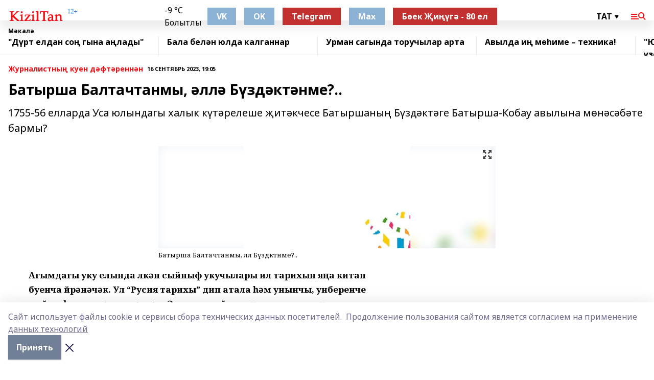

--- FILE ---
content_type: text/html; charset=utf-8
request_url: https://kiziltan.ru/articles/zhurnalist/2023-09-16/batyrsha-baltachtanmy-ll-b-zd-kt-nme-3440957
body_size: 39256
content:
<!doctype html>
<html data-n-head-ssr lang="ru" data-n-head="%7B%22lang%22:%7B%22ssr%22:%22ru%22%7D%7D">
  <head >
    <title>Батырша Балтачтанмы, әллә Бүздәктәнме?..</title><meta data-n-head="ssr" data-hid="google" name="google" content="notranslate"><meta data-n-head="ssr" data-hid="charset" charset="utf-8"><meta data-n-head="ssr" name="viewport" content="width=1300"><meta data-n-head="ssr" data-hid="og:url" property="og:url" content="https://kiziltan.ru/articles/zhurnalist/2023-09-16/batyrsha-baltachtanmy-ll-b-zd-kt-nme-3440957"><meta data-n-head="ssr" data-hid="og:type" property="og:type" content="article"><meta data-n-head="ssr" name="yandex-verification" content="758714426fe4067a"><meta data-n-head="ssr" name="zen-verification" content="AIKshZAeyd5sm9XZzFlmJAyAQqYkmHSP0TzGEa1wEOcwIVBzd6W7mgsFmcx9US7b"><meta data-n-head="ssr" name="google-site-verification" content="NwlRJZCnALouSqs5gW9BoFxLUL53QwHGbkx_bGW2pH8"><meta data-n-head="ssr" data-hid="og:title" property="og:title" content="Батырша Балтачтанмы, әллә Бүздәктәнме?.."><meta data-n-head="ssr" data-hid="og:description" property="og:description" content="1755-56 елларда Уса юлындагы халык күтәрелеше җитәкчесе Батыршаның Бүздәктәге Батырша-Кобау авылына мөнәсәбәте бармы?"><meta data-n-head="ssr" data-hid="description" name="description" content="1755-56 елларда Уса юлындагы халык күтәрелеше җитәкчесе Батыршаның Бүздәктәге Батырша-Кобау авылына мөнәсәбәте бармы?"><meta data-n-head="ssr" data-hid="og:image" property="og:image" content="https://kiziltan.ru/attachments/e83b3acb609628bb8f43618d30f3af85ff504ab5/store/crop/0/0/660/405/660/405/0/2f1dab2284a8f9a2886e87b9a61338ff80cbbbf6d974ed0d0b0d97f2af0b/placeholder.png"><link data-n-head="ssr" rel="icon" href="https://api.bashinform.ru/attachments/d5d0ae048067c140b2186b117adafe5eb9487183/store/66e2ba08ff6e032459288d84b86b588a23a2d8d8525917164a9cb326830f/kiziltan.ru.ico"><link data-n-head="ssr" rel="canonical" href="https://kiziltan.ru/articles/zhurnalist/2023-09-16/batyrsha-baltachtanmy-ll-b-zd-kt-nme-3440957"><link data-n-head="ssr" rel="preconnect" href="https://fonts.googleapis.com"><link data-n-head="ssr" rel="stylesheet" href="/fonts/noto-sans/index.css"><link data-n-head="ssr" rel="stylesheet" href="https://fonts.googleapis.com/css2?family=Noto+Serif:wght@400;700&amp;display=swap"><link data-n-head="ssr" rel="stylesheet" href="https://fonts.googleapis.com/css2?family=Inter:wght@400;600;700;900&amp;display=swap"><link data-n-head="ssr" rel="stylesheet" href="https://fonts.googleapis.com/css2?family=Montserrat:wght@400;700&amp;display=swap"><link data-n-head="ssr" rel="stylesheet" href="https://fonts.googleapis.com/css2?family=Pacifico&amp;display=swap"><style data-n-head="ssr">:root { --active-color: #F50B12; }</style><script data-n-head="ssr" src="https://yastatic.net/pcode/adfox/loader.js" crossorigin="anonymous"></script><script data-n-head="ssr" src="https://vk.com/js/api/openapi.js" async></script><script data-n-head="ssr" src="https://widget.sparrow.ru/js/embed.js" async></script><script data-n-head="ssr" src="//web.webpushs.com/js/push/23f8cc6c0bfc6168342a03562c93c50d_1.js" async></script><script data-n-head="ssr" src="https://yandex.ru/ads/system/header-bidding.js" async></script><script data-n-head="ssr" src="https://ads.digitalcaramel.com/js/bashinform.ru.js" type="text/javascript"></script><script data-n-head="ssr">window.yaContextCb = window.yaContextCb || []</script><script data-n-head="ssr" src="https://yandex.ru/ads/system/context.js" async></script><script data-n-head="ssr" type="application/ld+json">{
            "@context": "https://schema.org",
            "@type": "NewsArticle",
            "mainEntityOfPage": {
              "@type": "WebPage",
              "@id": "https://kiziltan.ru/articles/zhurnalist/2023-09-16/batyrsha-baltachtanmy-ll-b-zd-kt-nme-3440957"
            },
            "headline" : "Батырша Балтачтанмы, әллә Бүздәктәнме?..",
            "image": [
              "https://kiziltan.ru/attachments/e83b3acb609628bb8f43618d30f3af85ff504ab5/store/crop/0/0/660/405/660/405/0/2f1dab2284a8f9a2886e87b9a61338ff80cbbbf6d974ed0d0b0d97f2af0b/placeholder.png"
            ],
            "datePublished": "2023-09-16T19:05:00.000+05:00",
            "author": [{"@type":"Person","name":"Фәнүр Гыйльманов"}],
            "publisher": {
              "@type": "Organization",
              "name": "Кызыл таң",
              "logo": {
                "@type": "ImageObject",
                "url": "https://api.bashinform.ru/attachments/eaa4900392e215ce89e316ebe233e408f236a0af/store/07820932ba0e967887aedb0e3b297c27277d34b952245aac5c939f7ab2f8/logo.png"
              }
            },
            "description": "1755-56 елларда Уса юлындагы халык күтәрелеше җитәкчесе Батыршаның Бүздәктәге Батырша-Кобау авылына мөнәсәбәте бармы?"
          }</script><link rel="preload" href="/_nuxt/2b8329c.js" as="script"><link rel="preload" href="/_nuxt/622ad3e.js" as="script"><link rel="preload" href="/_nuxt/8d87fb7.js" as="script"><link rel="preload" href="/_nuxt/26889cd.js" as="script"><link rel="preload" href="/_nuxt/11747bc.js" as="script"><link rel="preload" href="/_nuxt/f8c19a1.js" as="script"><link rel="preload" href="/_nuxt/d6d0d28.js" as="script"><link rel="preload" href="/_nuxt/d945a1d.js" as="script"><link rel="preload" href="/_nuxt/d0a6ea4.js" as="script"><link rel="preload" href="/_nuxt/f8a5f10.js" as="script"><style data-vue-ssr-id="02097838:0 0211d3d2:0 7e56e4e3:0 78c231fa:0 2b202313:0 3ba5510c:0 7deb7420:0 7501b878:0 67a80222:0 01f9c408:0 f11faff8:0 01b9542b:0 74a8f3db:0 fd82e6f0:0 69552a97:0 2bc4b7f8:0 77d4baa4:0 6f94af7f:0 0a7c8cf7:0 67baf181:0 a473ccf0:0 b23a0b6c:0 3eb3f9ae:0 0684d134:0 7eba589d:0 44e53ad8:0 d15e8f64:0">.fade-enter,.fade-leave-to{opacity:0}.fade-enter-active,.fade-leave-active{transition:opacity .2s ease}.fade-up-enter-active,.fade-up-leave-active{transition:all .35s}.fade-up-enter,.fade-up-leave-to{opacity:0;transform:translateY(-20px)}.rubric-date{display:flex;align-items:flex-end;margin-bottom:1rem}.cm-rubric{font-weight:700;font-size:14px;margin-right:.5rem;color:var(--active-color)}.cm-date{font-size:11px;text-transform:uppercase;font-weight:700}.cm-story{font-weight:700;font-size:14px;margin-left:.5rem;margin-right:.5rem;color:var(--active-color)}.serif-text{font-family:Noto Serif,serif;line-height:1.65;font-size:17px}.bg-img{background-size:cover;background-position:50%;height:0;position:relative;background-color:#e2e2e2;padding-bottom:56%;>img{position:absolute;left:0;top:0;width:100%;height:100%;-o-object-fit:cover;object-fit:cover;-o-object-position:center;object-position:center}}.btn{--text-opacity:1;color:#fff;color:rgba(255,255,255,var(--text-opacity));text-align:center;padding-top:1.5rem;padding-bottom:1.5rem;font-weight:700;cursor:pointer;margin-top:2rem;border-radius:8px;font-size:20px;background:var(--active-color)}.checkbox{border-radius:.5rem;border-width:1px;margin-right:1.25rem;cursor:pointer;border-color:#e9e9eb;width:32px;height:32px}.checkbox.__active{background:var(--active-color) 50% no-repeat url([data-uri]);border-color:var(--active-color)}.h1{margin-top:1rem;margin-bottom:1.5rem;font-weight:700;line-height:1.07;font-size:32px}.all-matters{text-align:center;cursor:pointer;padding-top:1.5rem;padding-bottom:1.5rem;font-weight:700;margin-bottom:2rem;border-radius:8px;background:#f5f5f5;font-size:20px}.all-matters.__small{padding-top:.75rem;padding-bottom:.75rem;margin-top:1.5rem;font-size:14px;border-radius:4px}[data-desktop]{.rubric-date{margin-bottom:1.25rem}.h1{font-size:46px;margin-top:1.5rem;margin-bottom:1.5rem}section.cols{display:grid;margin-left:58px;grid-gap:16px;grid-template-columns:816px 42px 300px}section.list-cols{display:grid;grid-gap:40px;grid-template-columns:1fr 300px}.matter-grid{display:flex;flex-wrap:wrap;margin-right:-16px}.top-sticky{position:-webkit-sticky;position:sticky;top:48px}.top-sticky.local{top:56px}.top-sticky.ig{top:86px}.top-sticky-matter{position:-webkit-sticky;position:sticky;z-index:1;top:102px}.top-sticky-matter.local{top:110px}.top-sticky-matter.ig{top:140px}}.search-form{display:flex;border-bottom-width:1px;--border-opacity:1;border-color:#fff;border-color:rgba(255,255,255,var(--border-opacity));padding-bottom:.75rem;justify-content:space-between;align-items:center;--text-opacity:1;color:#fff;color:rgba(255,255,255,var(--text-opacity));.reset{cursor:pointer;opacity:.5;display:block}input{background-color:transparent;border-style:none;--text-opacity:1;color:#fff;color:rgba(255,255,255,var(--text-opacity));outline:2px solid transparent;outline-offset:2px;width:66.666667%;font-size:20px}input::-moz-placeholder{color:hsla(0,0%,100%,.18824)}input:-ms-input-placeholder{color:hsla(0,0%,100%,.18824)}input::placeholder{color:hsla(0,0%,100%,.18824)}}[data-desktop] .search-form{width:820px;button{border-radius:.25rem;font-weight:700;padding:.5rem 1.5rem;cursor:pointer;--text-opacity:1;color:#fff;color:rgba(255,255,255,var(--text-opacity));font-size:22px;background:var(--active-color)}input{font-size:28px}.reset{margin-right:2rem;margin-left:auto}}html.locked{overflow:hidden}html{body{letter-spacing:-.03em;font-family:Noto Sans,sans-serif;line-height:1.19;font-size:14px}ol,ul{margin-left:2rem;margin-bottom:1rem;li{margin-bottom:.5rem}}ol{list-style-type:decimal}ul{list-style-type:disc}a{cursor:pointer;color:inherit}iframe,img,object,video{max-width:100%}}.container{padding-left:16px;padding-right:16px}[data-desktop]{min-width:1250px;.container{margin-left:auto;margin-right:auto;padding-left:0;padding-right:0;width:1250px}}
/*! normalize.css v8.0.1 | MIT License | github.com/necolas/normalize.css */html{line-height:1.15;-webkit-text-size-adjust:100%}body{margin:0}main{display:block}h1{font-size:2em;margin:.67em 0}hr{box-sizing:content-box;height:0;overflow:visible}pre{font-family:monospace,monospace;font-size:1em}a{background-color:transparent}abbr[title]{border-bottom:none;text-decoration:underline;-webkit-text-decoration:underline dotted;text-decoration:underline dotted}b,strong{font-weight:bolder}code,kbd,samp{font-family:monospace,monospace;font-size:1em}small{font-size:80%}sub,sup{font-size:75%;line-height:0;position:relative;vertical-align:baseline}sub{bottom:-.25em}sup{top:-.5em}img{border-style:none}button,input,optgroup,select,textarea{font-family:inherit;font-size:100%;line-height:1.15;margin:0}button,input{overflow:visible}button,select{text-transform:none}[type=button],[type=reset],[type=submit],button{-webkit-appearance:button}[type=button]::-moz-focus-inner,[type=reset]::-moz-focus-inner,[type=submit]::-moz-focus-inner,button::-moz-focus-inner{border-style:none;padding:0}[type=button]:-moz-focusring,[type=reset]:-moz-focusring,[type=submit]:-moz-focusring,button:-moz-focusring{outline:1px dotted ButtonText}fieldset{padding:.35em .75em .625em}legend{box-sizing:border-box;color:inherit;display:table;max-width:100%;padding:0;white-space:normal}progress{vertical-align:baseline}textarea{overflow:auto}[type=checkbox],[type=radio]{box-sizing:border-box;padding:0}[type=number]::-webkit-inner-spin-button,[type=number]::-webkit-outer-spin-button{height:auto}[type=search]{-webkit-appearance:textfield;outline-offset:-2px}[type=search]::-webkit-search-decoration{-webkit-appearance:none}::-webkit-file-upload-button{-webkit-appearance:button;font:inherit}details{display:block}summary{display:list-item}[hidden],template{display:none}blockquote,dd,dl,figure,h1,h2,h3,h4,h5,h6,hr,p,pre{margin:0}button{background-color:transparent;background-image:none}button:focus{outline:1px dotted;outline:5px auto -webkit-focus-ring-color}fieldset,ol,ul{margin:0;padding:0}ol,ul{list-style:none}html{font-family:Noto Sans,sans-serif;line-height:1.5}*,:after,:before{box-sizing:border-box;border:0 solid #e2e8f0}hr{border-top-width:1px}img{border-style:solid}textarea{resize:vertical}input::-moz-placeholder,textarea::-moz-placeholder{color:#a0aec0}input:-ms-input-placeholder,textarea:-ms-input-placeholder{color:#a0aec0}input::placeholder,textarea::placeholder{color:#a0aec0}[role=button],button{cursor:pointer}table{border-collapse:collapse}h1,h2,h3,h4,h5,h6{font-size:inherit;font-weight:inherit}a{color:inherit;text-decoration:inherit}button,input,optgroup,select,textarea{padding:0;line-height:inherit;color:inherit}code,kbd,pre,samp{font-family:Menlo,Monaco,Consolas,"Liberation Mono","Courier New",monospace}audio,canvas,embed,iframe,img,object,svg,video{display:block;vertical-align:middle}img,video{max-width:100%;height:auto}.appearance-none{-webkit-appearance:none;-moz-appearance:none;appearance:none}.bg-transparent{background-color:transparent}.bg-black{--bg-opacity:1;background-color:#000;background-color:rgba(0,0,0,var(--bg-opacity))}.bg-white{--bg-opacity:1;background-color:#fff;background-color:rgba(255,255,255,var(--bg-opacity))}.bg-gray-200{--bg-opacity:1;background-color:#edf2f7;background-color:rgba(237,242,247,var(--bg-opacity))}.bg-center{background-position:50%}.bg-top{background-position:top}.bg-no-repeat{background-repeat:no-repeat}.bg-cover{background-size:cover}.bg-contain{background-size:contain}.border-collapse{border-collapse:collapse}.border-black{--border-opacity:1;border-color:#000;border-color:rgba(0,0,0,var(--border-opacity))}.border-blue-400{--border-opacity:1;border-color:#63b3ed;border-color:rgba(99,179,237,var(--border-opacity))}.rounded{border-radius:.25rem}.rounded-lg{border-radius:.5rem}.rounded-full{border-radius:9999px}.border-none{border-style:none}.border-2{border-width:2px}.border-4{border-width:4px}.border{border-width:1px}.border-t-0{border-top-width:0}.border-t{border-top-width:1px}.border-b{border-bottom-width:1px}.cursor-pointer{cursor:pointer}.block{display:block}.inline-block{display:inline-block}.flex{display:flex}.table{display:table}.grid{display:grid}.hidden{display:none}.flex-col{flex-direction:column}.flex-wrap{flex-wrap:wrap}.flex-no-wrap{flex-wrap:nowrap}.items-center{align-items:center}.justify-center{justify-content:center}.justify-between{justify-content:space-between}.flex-grow-0{flex-grow:0}.flex-shrink-0{flex-shrink:0}.order-first{order:-9999}.order-last{order:9999}.font-sans{font-family:Noto Sans,sans-serif}.font-serif{font-family:Noto Serif,serif}.font-medium{font-weight:500}.font-semibold{font-weight:600}.font-bold{font-weight:700}.h-3{height:.75rem}.h-6{height:1.5rem}.h-12{height:3rem}.h-auto{height:auto}.h-full{height:100%}.text-xs{font-size:11px}.text-sm{font-size:12px}.text-base{font-size:14px}.text-lg{font-size:16px}.text-xl{font-size:18px}.text-2xl{font-size:21px}.text-3xl{font-size:30px}.text-4xl{font-size:46px}.leading-6{line-height:1.5rem}.leading-none{line-height:1}.leading-tight{line-height:1.07}.leading-snug{line-height:1.125}.m-0{margin:0}.my-0{margin-top:0;margin-bottom:0}.mx-0{margin-left:0;margin-right:0}.mx-1{margin-left:.25rem;margin-right:.25rem}.mx-2{margin-left:.5rem;margin-right:.5rem}.my-4{margin-top:1rem;margin-bottom:1rem}.mx-4{margin-left:1rem;margin-right:1rem}.my-5{margin-top:1.25rem;margin-bottom:1.25rem}.mx-5{margin-left:1.25rem;margin-right:1.25rem}.my-6{margin-top:1.5rem;margin-bottom:1.5rem}.my-8{margin-top:2rem;margin-bottom:2rem}.mx-auto{margin-left:auto;margin-right:auto}.-mx-3{margin-left:-.75rem;margin-right:-.75rem}.-my-4{margin-top:-1rem;margin-bottom:-1rem}.mt-0{margin-top:0}.mr-0{margin-right:0}.mb-0{margin-bottom:0}.ml-0{margin-left:0}.mt-1{margin-top:.25rem}.mr-1{margin-right:.25rem}.mb-1{margin-bottom:.25rem}.ml-1{margin-left:.25rem}.mt-2{margin-top:.5rem}.mr-2{margin-right:.5rem}.mb-2{margin-bottom:.5rem}.ml-2{margin-left:.5rem}.mt-3{margin-top:.75rem}.mr-3{margin-right:.75rem}.mb-3{margin-bottom:.75rem}.mt-4{margin-top:1rem}.mr-4{margin-right:1rem}.mb-4{margin-bottom:1rem}.ml-4{margin-left:1rem}.mt-5{margin-top:1.25rem}.mr-5{margin-right:1.25rem}.mb-5{margin-bottom:1.25rem}.mt-6{margin-top:1.5rem}.mr-6{margin-right:1.5rem}.mb-6{margin-bottom:1.5rem}.mt-8{margin-top:2rem}.mr-8{margin-right:2rem}.mb-8{margin-bottom:2rem}.ml-8{margin-left:2rem}.mt-10{margin-top:2.5rem}.ml-10{margin-left:2.5rem}.mt-12{margin-top:3rem}.mb-12{margin-bottom:3rem}.mt-16{margin-top:4rem}.mb-16{margin-bottom:4rem}.mr-20{margin-right:5rem}.mr-auto{margin-right:auto}.ml-auto{margin-left:auto}.mt-px{margin-top:1px}.-mt-2{margin-top:-.5rem}.max-w-none{max-width:none}.max-w-full{max-width:100%}.object-contain{-o-object-fit:contain;object-fit:contain}.object-cover{-o-object-fit:cover;object-fit:cover}.object-center{-o-object-position:center;object-position:center}.opacity-0{opacity:0}.opacity-50{opacity:.5}.outline-none{outline:2px solid transparent;outline-offset:2px}.overflow-auto{overflow:auto}.overflow-hidden{overflow:hidden}.overflow-visible{overflow:visible}.p-0{padding:0}.p-2{padding:.5rem}.p-3{padding:.75rem}.p-4{padding:1rem}.p-8{padding:2rem}.px-0{padding-left:0;padding-right:0}.py-1{padding-top:.25rem;padding-bottom:.25rem}.px-1{padding-left:.25rem;padding-right:.25rem}.py-2{padding-top:.5rem;padding-bottom:.5rem}.px-2{padding-left:.5rem;padding-right:.5rem}.py-3{padding-top:.75rem;padding-bottom:.75rem}.px-3{padding-left:.75rem;padding-right:.75rem}.py-4{padding-top:1rem;padding-bottom:1rem}.px-4{padding-left:1rem;padding-right:1rem}.px-5{padding-left:1.25rem;padding-right:1.25rem}.px-6{padding-left:1.5rem;padding-right:1.5rem}.py-8{padding-top:2rem;padding-bottom:2rem}.py-10{padding-top:2.5rem;padding-bottom:2.5rem}.pt-0{padding-top:0}.pr-0{padding-right:0}.pb-0{padding-bottom:0}.pt-1{padding-top:.25rem}.pt-2{padding-top:.5rem}.pb-2{padding-bottom:.5rem}.pl-2{padding-left:.5rem}.pt-3{padding-top:.75rem}.pb-3{padding-bottom:.75rem}.pt-4{padding-top:1rem}.pr-4{padding-right:1rem}.pb-4{padding-bottom:1rem}.pl-4{padding-left:1rem}.pt-5{padding-top:1.25rem}.pr-5{padding-right:1.25rem}.pb-5{padding-bottom:1.25rem}.pl-5{padding-left:1.25rem}.pt-6{padding-top:1.5rem}.pb-6{padding-bottom:1.5rem}.pl-6{padding-left:1.5rem}.pt-8{padding-top:2rem}.pb-8{padding-bottom:2rem}.pr-10{padding-right:2.5rem}.pb-12{padding-bottom:3rem}.pl-12{padding-left:3rem}.pb-16{padding-bottom:4rem}.pointer-events-none{pointer-events:none}.fixed{position:fixed}.absolute{position:absolute}.relative{position:relative}.sticky{position:-webkit-sticky;position:sticky}.top-0{top:0}.right-0{right:0}.bottom-0{bottom:0}.left-0{left:0}.left-auto{left:auto}.shadow{box-shadow:0 1px 3px 0 rgba(0,0,0,.1),0 1px 2px 0 rgba(0,0,0,.06)}.shadow-none{box-shadow:none}.text-center{text-align:center}.text-right{text-align:right}.text-transparent{color:transparent}.text-black{--text-opacity:1;color:#000;color:rgba(0,0,0,var(--text-opacity))}.text-white{--text-opacity:1;color:#fff;color:rgba(255,255,255,var(--text-opacity))}.text-gray-600{--text-opacity:1;color:#718096;color:rgba(113,128,150,var(--text-opacity))}.text-gray-700{--text-opacity:1;color:#4a5568;color:rgba(74,85,104,var(--text-opacity))}.uppercase{text-transform:uppercase}.underline{text-decoration:underline}.tracking-tight{letter-spacing:-.05em}.select-none{-webkit-user-select:none;-moz-user-select:none;-ms-user-select:none;user-select:none}.select-all{-webkit-user-select:all;-moz-user-select:all;-ms-user-select:all;user-select:all}.visible{visibility:visible}.invisible{visibility:hidden}.whitespace-no-wrap{white-space:nowrap}.w-3{width:.75rem}.w-auto{width:auto}.w-1\/3{width:33.333333%}.w-full{width:100%}.z-20{z-index:20}.z-50{z-index:50}.gap-1{grid-gap:.25rem;gap:.25rem}.gap-2{grid-gap:.5rem;gap:.5rem}.gap-3{grid-gap:.75rem;gap:.75rem}.gap-4{grid-gap:1rem;gap:1rem}.gap-5{grid-gap:1.25rem;gap:1.25rem}.gap-6{grid-gap:1.5rem;gap:1.5rem}.gap-8{grid-gap:2rem;gap:2rem}.gap-10{grid-gap:2.5rem;gap:2.5rem}.grid-cols-1{grid-template-columns:repeat(1,minmax(0,1fr))}.grid-cols-2{grid-template-columns:repeat(2,minmax(0,1fr))}.grid-cols-3{grid-template-columns:repeat(3,minmax(0,1fr))}.grid-cols-4{grid-template-columns:repeat(4,minmax(0,1fr))}.grid-cols-5{grid-template-columns:repeat(5,minmax(0,1fr))}.transform{--transform-translate-x:0;--transform-translate-y:0;--transform-rotate:0;--transform-skew-x:0;--transform-skew-y:0;--transform-scale-x:1;--transform-scale-y:1;transform:translateX(var(--transform-translate-x)) translateY(var(--transform-translate-y)) rotate(var(--transform-rotate)) skewX(var(--transform-skew-x)) skewY(var(--transform-skew-y)) scaleX(var(--transform-scale-x)) scaleY(var(--transform-scale-y))}.transition-all{transition-property:all}.transition{transition-property:background-color,border-color,color,fill,stroke,opacity,box-shadow,transform}@-webkit-keyframes spin{to{transform:rotate(1turn)}}@keyframes spin{to{transform:rotate(1turn)}}@-webkit-keyframes ping{75%,to{transform:scale(2);opacity:0}}@keyframes ping{75%,to{transform:scale(2);opacity:0}}@-webkit-keyframes pulse{50%{opacity:.5}}@keyframes pulse{50%{opacity:.5}}@-webkit-keyframes bounce{0%,to{transform:translateY(-25%);-webkit-animation-timing-function:cubic-bezier(.8,0,1,1);animation-timing-function:cubic-bezier(.8,0,1,1)}50%{transform:none;-webkit-animation-timing-function:cubic-bezier(0,0,.2,1);animation-timing-function:cubic-bezier(0,0,.2,1)}}@keyframes bounce{0%,to{transform:translateY(-25%);-webkit-animation-timing-function:cubic-bezier(.8,0,1,1);animation-timing-function:cubic-bezier(.8,0,1,1)}50%{transform:none;-webkit-animation-timing-function:cubic-bezier(0,0,.2,1);animation-timing-function:cubic-bezier(0,0,.2,1)}}
.nuxt-progress{position:fixed;top:0;left:0;right:0;height:2px;width:0;opacity:1;transition:width .1s,opacity .4s;background-color:var(--active-color);z-index:999999}.nuxt-progress.nuxt-progress-notransition{transition:none}.nuxt-progress-failed{background-color:red}
.page_1iNBq{position:relative;min-height:65vh}[data-desktop]{.topBanner_Im5IM{margin-left:auto;margin-right:auto;width:1256px}}
.bnr_2VvRX{margin-left:auto;margin-right:auto;width:300px}.bnr_2VvRX:not(:empty){margin-bottom:1rem}.bnrContainer_1ho9N.mb-0 .bnr_2VvRX{margin-bottom:0}[data-desktop]{.bnr_2VvRX{width:auto;margin-left:0;margin-right:0}}
.topline-container[data-v-7682f57c]{position:-webkit-sticky;position:sticky;top:0;z-index:10}.bottom-menu[data-v-7682f57c]{--bg-opacity:1;background-color:#fff;background-color:rgba(255,255,255,var(--bg-opacity));height:45px;box-shadow:0 15px 20px rgba(0,0,0,.08)}.bottom-menu.__dark[data-v-7682f57c]{--bg-opacity:1;background-color:#000;background-color:rgba(0,0,0,var(--bg-opacity));.bottom-menu-link{--text-opacity:1;color:#fff;color:rgba(255,255,255,var(--text-opacity))}.bottom-menu-link:hover{color:var(--active-color)}}.bottom-menu-links[data-v-7682f57c]{display:flex;overflow:auto;grid-gap:1rem;gap:1rem;padding-top:1rem;padding-bottom:1rem;scrollbar-width:none}.bottom-menu-links[data-v-7682f57c]::-webkit-scrollbar{display:none}.bottom-menu-link[data-v-7682f57c]{white-space:nowrap;font-weight:700}.bottom-menu-link[data-v-7682f57c]:hover{color:var(--active-color)}
.topline_KUXuM{--bg-opacity:1;background-color:#fff;background-color:rgba(255,255,255,var(--bg-opacity));padding-top:.5rem;padding-bottom:.5rem;position:relative;box-shadow:0 15px 20px rgba(0,0,0,.08);height:40px;z-index:1}.topline_KUXuM.__dark_3HDH5{--bg-opacity:1;background-color:#000;background-color:rgba(0,0,0,var(--bg-opacity))}[data-desktop]{.topline_KUXuM{height:50px}}
.container_3LUUG{display:flex;align-items:center;justify-content:space-between}.container_3LUUG.__dark_AMgBk{.logo_1geVj{--text-opacity:1;color:#fff;color:rgba(255,255,255,var(--text-opacity))}.menu-trigger_2_P72{--bg-opacity:1;background-color:#fff;background-color:rgba(255,255,255,var(--bg-opacity))}.lang_107ai,.topline-item_1BCyx{--text-opacity:1;color:#fff;color:rgba(255,255,255,var(--text-opacity))}.lang_107ai{background-image:url([data-uri])}}.lang_107ai{margin-left:auto;margin-right:1.25rem;padding-right:1rem;padding-left:.5rem;cursor:pointer;display:flex;align-items:center;font-weight:700;-webkit-appearance:none;-moz-appearance:none;appearance:none;outline:2px solid transparent;outline-offset:2px;text-transform:uppercase;background:no-repeat url([data-uri]) calc(100% - 3px) 50%}.logo-img_9ttWw{max-height:30px}.logo-text_Gwlnp{white-space:nowrap;font-family:Pacifico,serif;font-size:24px;line-height:.9;color:var(--active-color)}.menu-trigger_2_P72{cursor:pointer;width:30px;height:24px;background:var(--active-color);-webkit-mask:no-repeat url(/_nuxt/img/menu.cffb7c4.svg) center;mask:no-repeat url(/_nuxt/img/menu.cffb7c4.svg) center}.menu-trigger_2_P72.__cross_3NUSb{-webkit-mask-image:url([data-uri]);mask-image:url([data-uri])}.topline-item_1BCyx{font-weight:700;line-height:1;margin-right:16px}.topline-item_1BCyx,.topline-item_1BCyx.blue_1SDgs,.topline-item_1BCyx.red_1EmKm{--text-opacity:1;color:#fff;color:rgba(255,255,255,var(--text-opacity))}.topline-item_1BCyx.blue_1SDgs,.topline-item_1BCyx.red_1EmKm{padding:9px 18px;background:#8bb1d4}.topline-item_1BCyx.red_1EmKm{background:#c23030}.topline-item_1BCyx.default_3xuLv{font-size:12px;color:var(--active-color);max-width:100px}[data-desktop]{.logo-img_9ttWw{max-height:40px}.logo-text_Gwlnp{position:relative;top:-3px;font-size:36px}.slogan-desktop_2LraR{font-size:11px;margin-left:2.5rem;font-weight:700;text-transform:uppercase;color:#5e6a70}.lang_107ai{margin-left:0}}
.weather[data-v-f75b9a02]{display:flex;align-items:center;.icon{border-radius:9999px;margin-right:.5rem;background:var(--active-color) no-repeat 50%/11px;width:18px;height:18px}.clear{background-image:url(/_nuxt/img/clear.504a39c.svg)}.clouds{background-image:url(/_nuxt/img/clouds.35bb1b1.svg)}.few_clouds{background-image:url(/_nuxt/img/few_clouds.849e8ce.svg)}.rain{background-image:url(/_nuxt/img/rain.fa221cc.svg)}.snow{background-image:url(/_nuxt/img/snow.3971728.svg)}.thunderstorm_w_rain{background-image:url(/_nuxt/img/thunderstorm_w_rain.f4f5bf2.svg)}.thunderstorm{background-image:url(/_nuxt/img/thunderstorm.bbf00c1.svg)}.text{font-size:12px;font-weight:700;line-height:1;color:rgba(0,0,0,.9)}}.__dark.weather .text[data-v-f75b9a02]{--text-opacity:1;color:#fff;color:rgba(255,255,255,var(--text-opacity))}
.block_35WEi{position:-webkit-sticky;position:sticky;left:0;width:100%;padding-top:.75rem;padding-bottom:.75rem;--bg-opacity:1;background-color:#fff;background-color:rgba(255,255,255,var(--bg-opacity));--text-opacity:1;color:#000;color:rgba(0,0,0,var(--text-opacity));height:68px;z-index:8;border-bottom:1px solid rgba(0,0,0,.08235)}.block_35WEi.invisible_3bwn4{visibility:hidden}.block_35WEi.local_2u9p8,.block_35WEi.local_ext_2mSQw{top:40px}.block_35WEi.local_2u9p8.has_bottom_items_u0rcZ,.block_35WEi.local_ext_2mSQw.has_bottom_items_u0rcZ{top:85px}.block_35WEi.ig_3ld7e{top:50px}.block_35WEi.ig_3ld7e.has_bottom_items_u0rcZ{top:95px}.block_35WEi.bi_3BhQ1,.block_35WEi.bi_ext_1Yp6j{top:49px}.block_35WEi.bi_3BhQ1.has_bottom_items_u0rcZ,.block_35WEi.bi_ext_1Yp6j.has_bottom_items_u0rcZ{top:94px}.block_35WEi.red_wPGsU{background:#fdf3f3;.blockTitle_1BF2P{color:#d65a47}}.block_35WEi.blue_2AJX7{background:#e6ecf2;.blockTitle_1BF2P{color:#8bb1d4}}.block_35WEi{.loading_1RKbb{height:1.5rem;margin:0 auto}}.blockTitle_1BF2P{font-weight:700;font-size:12px;margin-bottom:.25rem;display:inline-block;overflow:hidden;max-height:1.2em;display:-webkit-box;-webkit-line-clamp:1;-webkit-box-orient:vertical;text-overflow:ellipsis}.items_2XU71{display:flex;overflow:auto;margin-left:-16px;margin-right:-16px;padding-left:16px;padding-right:16px}.items_2XU71::-webkit-scrollbar{display:none}.item_KFfAv{flex-shrink:0;flex-grow:0;padding-right:1rem;margin-right:1rem;font-weight:700;overflow:hidden;width:295px;max-height:2.4em;border-right:1px solid rgba(0,0,0,.08235);display:-webkit-box;-webkit-line-clamp:2;-webkit-box-orient:vertical;text-overflow:ellipsis}.item_KFfAv:hover{opacity:.75}[data-desktop]{.block_35WEi{height:54px}.block_35WEi.local_2u9p8,.block_35WEi.local_ext_2mSQw{top:50px}.block_35WEi.local_2u9p8.has_bottom_items_u0rcZ,.block_35WEi.local_ext_2mSQw.has_bottom_items_u0rcZ{top:95px}.block_35WEi.ig_3ld7e{top:80px}.block_35WEi.ig_3ld7e.has_bottom_items_u0rcZ{top:125px}.block_35WEi.bi_3BhQ1,.block_35WEi.bi_ext_1Yp6j{top:42px}.block_35WEi.bi_3BhQ1.has_bottom_items_u0rcZ,.block_35WEi.bi_ext_1Yp6j.has_bottom_items_u0rcZ{top:87px}.block_35WEi.image_3yONs{.prev_1cQoq{background-image:url([data-uri])}.next_827zB{background-image:url([data-uri])}}.wrapper_TrcU4{display:grid;grid-template-columns:240px calc(100% - 320px)}.next_827zB,.prev_1cQoq{position:absolute;cursor:pointer;width:24px;height:24px;top:4px;left:210px;background:url([data-uri])}.next_827zB{left:auto;right:15px;background:url([data-uri])}.blockTitle_1BF2P{font-size:18px;padding-right:2.5rem;margin-right:0;max-height:2.4em;-webkit-line-clamp:2}.items_2XU71{margin-left:0;padding-left:0;-ms-scroll-snap-type:x mandatory;scroll-snap-type:x mandatory;scroll-behavior:smooth;scrollbar-width:none}.item_KFfAv,.items_2XU71{margin-right:0;padding-right:0}.item_KFfAv{padding-left:1.25rem;scroll-snap-align:start;width:310px;border-left:1px solid rgba(0,0,0,.08235);border-right:none}}
@-webkit-keyframes rotate-data-v-8cdd8c10{0%{transform:rotate(0)}to{transform:rotate(1turn)}}@keyframes rotate-data-v-8cdd8c10{0%{transform:rotate(0)}to{transform:rotate(1turn)}}.component[data-v-8cdd8c10]{height:3rem;margin-top:1.5rem;margin-bottom:1.5rem;display:flex;justify-content:center;align-items:center;span{height:100%;width:4rem;background:no-repeat url(/_nuxt/img/loading.dd38236.svg) 50%/contain;-webkit-animation:rotate-data-v-8cdd8c10 .8s infinite;animation:rotate-data-v-8cdd8c10 .8s infinite}}
.promo_ZrQsB{text-align:center;display:block;--text-opacity:1;color:#fff;color:rgba(255,255,255,var(--text-opacity));font-weight:500;font-size:16px;line-height:1;position:relative;z-index:1;background:#d65a47;padding:6px 20px}[data-desktop]{.promo_ZrQsB{margin-left:auto;margin-right:auto;font-size:18px;padding:12px 40px}}
.feedTriggerMobile_1uP3h{text-align:center;width:100%;left:0;bottom:0;padding:1rem;color:#000;color:rgba(0,0,0,var(--text-opacity));background:#e7e7e7;filter:drop-shadow(0 -10px 30px rgba(0,0,0,.4))}.feedTriggerMobile_1uP3h,[data-desktop] .feedTriggerDesktop_eR1zC{position:fixed;font-weight:700;--text-opacity:1;z-index:8}[data-desktop] .feedTriggerDesktop_eR1zC{color:#fff;color:rgba(255,255,255,var(--text-opacity));cursor:pointer;padding:1rem 1rem 1rem 1.5rem;display:flex;align-items:center;justify-content:space-between;width:auto;font-size:28px;right:20px;bottom:20px;line-height:.85;background:var(--active-color);.new_36fkO{--bg-opacity:1;background-color:#fff;background-color:rgba(255,255,255,var(--bg-opacity));font-size:18px;padding:.25rem .5rem;margin-left:1rem;color:var(--active-color)}}
.noindex_1PbKm{display:block}.rubricDate_XPC5P{display:flex;margin-bottom:1rem;align-items:center;flex-wrap:wrap;grid-row-gap:.5rem;row-gap:.5rem}[data-desktop]{.rubricDate_XPC5P{margin-left:58px}.noindex_1PbKm,.pollContainer_25rgc{margin-left:40px}.noindex_1PbKm{width:700px}}
.h1_fQcc_{margin-top:0;margin-bottom:1rem;font-size:28px}.bigLead_37UJd{margin-bottom:1.25rem;font-size:20px}[data-desktop]{.h1_fQcc_{margin-bottom:1.25rem;margin-top:0;font-size:40px}.bigLead_37UJd{font-size:21px;margin-bottom:2rem}.smallLead_3mYo6{font-size:21px;font-weight:500}.leadImg_n0Xok{display:grid;grid-gap:2rem;gap:2rem;margin-bottom:2rem;grid-template-columns:repeat(2,minmax(0,1fr));margin-left:40px;width:700px}}
.partner[data-v-73e20f19]{margin-top:1rem;margin-bottom:1rem;color:rgba(0,0,0,.31373)}
.blurImgContainer_3_532{position:relative;overflow:hidden;--bg-opacity:1;background-color:#edf2f7;background-color:rgba(237,242,247,var(--bg-opacity));background-position:50%;background-repeat:no-repeat;display:flex;align-items:center;justify-content:center;aspect-ratio:16/9;background-image:url(/img/loading.svg)}.blurImgBlur_2fI8T{background-position:50%;background-size:cover;filter:blur(10px)}.blurImgBlur_2fI8T,.blurImgImg_ZaMSE{position:absolute;left:0;top:0;width:100%;height:100%}.blurImgImg_ZaMSE{-o-object-fit:contain;object-fit:contain;-o-object-position:center;object-position:center}.play_hPlPQ{background-size:contain;background-position:50%;background-repeat:no-repeat;position:relative;z-index:1;width:18%;min-width:30px;max-width:80px;aspect-ratio:1/1;background-image:url([data-uri])}[data-desktop]{.play_hPlPQ{min-width:35px}}
.fs-icon[data-v-2dcb0dcc]{position:absolute;cursor:pointer;right:0;top:0;transition-property:background-color,border-color,color,fill,stroke,opacity,box-shadow,transform;transition-duration:.3s;width:25px;height:25px;background:url(/_nuxt/img/fs.32f317e.svg) 0 100% no-repeat}
.photoText_slx0c{padding-top:.25rem;font-family:Noto Serif,serif;font-size:13px;a{color:var(--active-color)}}.author_1ZcJr{color:rgba(0,0,0,.50196);span{margin-right:.25rem}}[data-desktop]{.photoText_slx0c{padding-top:.75rem;font-size:12px;line-height:1}.author_1ZcJr{font-size:11px}}.photoText_slx0c.textWhite_m9vxt{--text-opacity:1;color:#fff;color:rgba(255,255,255,var(--text-opacity));.author_1ZcJr{--text-opacity:1;color:#fff;color:rgba(255,255,255,var(--text-opacity))}}
.block_1h4f8{margin-bottom:1.5rem}[data-desktop] .block_1h4f8{margin-bottom:2rem}
.paragraph[data-v-7a4bd814]{a{color:var(--active-color)}p{margin-bottom:1.5rem}ol,ul{margin-left:2rem;margin-bottom:1rem;li{margin-bottom:.5rem}}ol{list-style-type:decimal}ul{list-style-type:disc}.question{font-weight:700;font-size:21px;line-height:1.43}.answer:before,.question:before{content:"— "}h2,h3,h4{font-weight:700;margin-bottom:1.5rem;line-height:1.07;font-family:Noto Sans,sans-serif}h2{font-size:30px}h3{font-size:21px}h4{font-size:18px}blockquote{padding-top:1rem;padding-bottom:1rem;margin-bottom:1rem;font-weight:700;font-family:Noto Sans,sans-serif;border-top:6px solid var(--active-color);border-bottom:6px solid var(--active-color);font-size:19px;line-height:1.15}.table-wrapper{overflow:auto}table{border-collapse:collapse;margin-top:1rem;margin-bottom:1rem;min-width:100%;td{padding:.75rem .5rem;border-width:1px}p{margin:0}}}
.authors_3UWeo{margin-bottom:1.5rem;display:grid;grid-gap:.25rem;gap:.25rem;font-family:Noto Serif,serif}.item_1CuO-:not(:last-child):after{content:", "}[data-desktop]{.authors_3UWeo{display:flex;grid-gap:.75rem;gap:.75rem;flex-wrap:wrap}.authors_3UWeo.right_1ePQ6{margin-left:40px;width:700px}}
.readus_3o8ag{margin-bottom:1.5rem;font-weight:700;font-size:16px}.subscribeButton_2yILe{font-weight:700;--text-opacity:1;color:#fff;color:rgba(255,255,255,var(--text-opacity));text-align:center;letter-spacing:-.05em;background:var(--active-color);padding:0 8px 3px;border-radius:11px;font-size:15px;width:140px}.rTitle_ae5sX{margin-bottom:1rem;font-family:Noto Sans,sans-serif;font-weight:700;color:#202022;font-size:20px;font-style:normal;line-height:normal}.items_1vOtx{display:flex;flex-wrap:wrap;grid-gap:.75rem;gap:.75rem;max-width:360px}.items_1vOtx.regional_OHiaP{.socialIcon_1xwkP{width:calc(33% - 10px)}.socialIcon_1xwkP:first-child,.socialIcon_1xwkP:nth-child(2){width:calc(50% - 10px)}}.socialIcon_1xwkP{margin-bottom:.5rem;background-size:contain;background-repeat:no-repeat;flex-shrink:0;width:calc(50% - 10px);background-position:0;height:30px}.vkIcon_1J2rG{background-image:url(/_nuxt/img/vk.07bf3d5.svg)}.vkShortIcon_1XRTC{background-image:url(/_nuxt/img/vk-short.1e19426.svg)}.tgIcon_3Y6iI{background-image:url(/_nuxt/img/tg.bfb93b5.svg)}.zenIcon_1Vpt0{background-image:url(/_nuxt/img/zen.1c41c49.svg)}.okIcon_3Q4dv{background-image:url(/_nuxt/img/ok.de8d66c.svg)}.okShortIcon_12fSg{background-image:url(/_nuxt/img/ok-short.e0e3723.svg)}.maxIcon_3MreL{background-image:url(/_nuxt/img/max.da7c1ef.png)}[data-desktop]{.readus_3o8ag{margin-left:2.5rem}.items_1vOtx{flex-wrap:nowrap;max-width:none;align-items:center}.subscribeButton_2yILe{text-align:center;font-weight:700;width:auto;padding:4px 7px 7px;font-size:25px}.socialIcon_1xwkP{height:45px}.vkIcon_1J2rG{width:197px!important}.vkShortIcon_1XRTC{width:90px!important}.tgIcon_3Y6iI{width:160px!important}.zenIcon_1Vpt0{width:110px!important}.okIcon_3Q4dv{width:256px!important}.okShortIcon_12fSg{width:90px!important}.maxIcon_3MreL{width:110px!important}}
.socials_3qx1G{margin-bottom:1.5rem}.socials_3qx1G.__black a{--border-opacity:1;border-color:#000;border-color:rgba(0,0,0,var(--border-opacity))}.socials_3qx1G.__border-white_1pZ66 .items_JTU4t a{--border-opacity:1;border-color:#fff;border-color:rgba(255,255,255,var(--border-opacity))}.socials_3qx1G{a{display:block;background-position:50%;background-repeat:no-repeat;cursor:pointer;width:20%;border:.5px solid #e2e2e2;border-right-width:0;height:42px}a:last-child{border-right-width:1px}}.items_JTU4t{display:flex}.vk_3jS8H{background-image:url(/_nuxt/img/vk.a3fc87d.svg)}.ok_3Znis{background-image:url(/_nuxt/img/ok.480e53f.svg)}.wa_32a2a{background-image:url(/_nuxt/img/wa.f2f254d.svg)}.tg_1vndD{background-image:url([data-uri])}.print_3gkIT{background-image:url(/_nuxt/img/print.f5ef7f3.svg)}.max_sqBYC{background-image:url([data-uri])}[data-desktop]{.socials_3qx1G{margin-bottom:0;width:42px}.socials_3qx1G.__sticky{position:-webkit-sticky;position:sticky;top:102px}.socials_3qx1G.__sticky.local_3XMUZ{top:110px}.socials_3qx1G.__sticky.ig_zkzMn{top:140px}.socials_3qx1G{a{width:auto;border-width:1px;border-bottom-width:0}a:last-child{border-bottom-width:1px}}.items_JTU4t{display:block}}.socials_3qx1G.__dark_1QzU6{a{border-color:#373737}.vk_3jS8H{background-image:url(/_nuxt/img/vk-white.dc41d20.svg)}.ok_3Znis{background-image:url(/_nuxt/img/ok-white.c2036d3.svg)}.wa_32a2a{background-image:url(/_nuxt/img/wa-white.e567518.svg)}.tg_1vndD{background-image:url([data-uri])}.print_3gkIT{background-image:url(/_nuxt/img/print-white.f6fd3d9.svg)}.max_sqBYC{background-image:url([data-uri])}}
.blockTitle_2XRiy{margin-bottom:.75rem;font-weight:700;font-size:28px}.itemsContainer_3JjHp{overflow:auto;margin-right:-1rem}.items_Kf7PA{width:770px;display:flex;overflow:auto}.teaserItem_ZVyTH{padding:.75rem;background:#f2f2f4;width:240px;margin-right:16px;.img_3lUmb{margin-bottom:.5rem}.title_3KNuK{line-height:1.07;font-size:18px;font-weight:700}}.teaserItem_ZVyTH:hover .title_3KNuK{color:var(--active-color)}[data-desktop]{.blockTitle_2XRiy{font-size:30px}.itemsContainer_3JjHp{margin-right:0;overflow:visible}.items_Kf7PA{display:grid;grid-template-columns:repeat(3,minmax(0,1fr));grid-gap:1.5rem;gap:1.5rem;width:auto;overflow:visible}.teaserItem_ZVyTH{width:auto;margin-right:0;background-color:transparent;padding:0;.img_3lUmb{background:#8894a2 url(/_nuxt/img/pattern-mix.5c9ce73.svg) 100% 100% no-repeat;padding-right:40px}.title_3KNuK{font-size:21px}}}
.footer_2pohu{padding:2rem .75rem;margin-top:2rem;position:relative;background:#282828;color:#eceff1}[data-desktop]{.footer_2pohu{padding:2.5rem 0}}
.footerContainer_YJ8Ze{display:grid;grid-template-columns:repeat(1,minmax(0,1fr));grid-gap:20px;font-family:Inter,sans-serif;font-size:13px;line-height:1.38;a{--text-opacity:1;color:#fff;color:rgba(255,255,255,var(--text-opacity));opacity:.75}a:hover{opacity:.5}}.contacts_3N-fT{display:grid;grid-template-columns:repeat(1,minmax(0,1fr));grid-gap:.75rem;gap:.75rem}[data-desktop]{.footerContainer_YJ8Ze{grid-gap:2.5rem;gap:2.5rem;grid-template-columns:1fr 1fr 1fr 220px;padding-bottom:20px!important}.footerContainer_YJ8Ze.__2_3FM1O{grid-template-columns:1fr 220px}.footerContainer_YJ8Ze.__3_2yCD-{grid-template-columns:1fr 1fr 220px}.footerContainer_YJ8Ze.__4_33040{grid-template-columns:1fr 1fr 1fr 220px}}</style>
  </head>
  <body class="desktop " data-desktop="1" data-n-head="%7B%22class%22:%7B%22ssr%22:%22desktop%20%22%7D,%22data-desktop%22:%7B%22ssr%22:%221%22%7D%7D">
    <div data-server-rendered="true" id="__nuxt"><!----><div id="__layout"><div><!----> <div class="bg-white"><div class="bnrContainer_1ho9N mb-0 topBanner_Im5IM"><div title="banner_1" class="adfox-bnr bnr_2VvRX"></div></div> <!----> <div class="mb-0 bnrContainer_1ho9N"><div title="fullscreen" class="html-bnr bnr_2VvRX"></div></div> <!----></div> <div class="topline-container" data-v-7682f57c><div data-v-7682f57c><div class="topline_KUXuM"><div class="container container_3LUUG"><a href="/" class="nuxt-link-active"><img src="https://api.bashinform.ru/attachments/eaa4900392e215ce89e316ebe233e408f236a0af/store/07820932ba0e967887aedb0e3b297c27277d34b952245aac5c939f7ab2f8/logo.png" class="logo-img_9ttWw"></a> <!----> <div class="weather ml-auto mr-3" data-v-f75b9a02><div class="icon clouds" data-v-f75b9a02></div> <div class="text" data-v-f75b9a02>-9 °С <br data-v-f75b9a02>Болытлы</div></div> <a href="https://vk.com/kiziltan102" target="_blank" class="topline-item_1BCyx blue_1SDgs">VK</a><a href="https://ok.ru/kyzyltan" target="_blank" class="topline-item_1BCyx blue_1SDgs">OK</a><a href="https://t.me/kiziltanufa" target="_blank" class="topline-item_1BCyx red_1EmKm">Telegram</a><a href="https://max.ru/kiziltan102" target="_blank" class="topline-item_1BCyx blue_1SDgs">Max</a><a href="https://kiziltan.ru/rubric/pobeda-80" target="_blank" class="topline-item_1BCyx red_1EmKm">Бөек Җиңүгә - 80 ел</a> <select class="lang_107ai"><option selected="selected">Тат</option> <option value="https://rus.kiziltan.ru">Рус</option></select> <div class="menu-trigger_2_P72"></div></div></div></div> <!----></div> <div><div class="block_35WEi undefined local_ext_2mSQw"><div class="component loading_1RKbb" data-v-8cdd8c10><span data-v-8cdd8c10></span></div></div> <!----> <div class="page_1iNBq"><div><!----> <div class="feedTriggerDesktop_eR1zC"><span>Барлык яңалыклар</span> <!----></div></div> <div class="container mt-4"><div><div class="rubricDate_XPC5P"><a href="/articles/zhurnalist" class="cm-rubric nuxt-link-active">Журналистның куен дәфтәреннән</a> <div class="cm-date mr-2">16 сентябрь 2023, 19:05</div> <!----> <!----></div> <section class="cols"><div><div class="mb-4"><!----> <h1 class="h1 h1_fQcc_">Батырша Балтачтанмы, әллә Бүздәктәнме?..</h1> <h2 class="bigLead_37UJd">1755-56 елларда Уса юлындагы халык күтәрелеше җитәкчесе Батыршаның Бүздәктәге Батырша-Кобау авылына мөнәсәбәте бармы?</h2> <div data-v-73e20f19><!----> <!----></div> <!----> <div class="relative mx-auto" style="max-width:660px;"><div><div class="blurImgContainer_3_532" style="filter:brightness(100%);min-height:200px;"><div class="blurImgBlur_2fI8T" style="background-image:url(https://kiziltan.ru/attachments/36791c3373cc6256f7b9b693087711d9fc8a69c3/store/crop/0/0/660/405/1600/0/0/2f1dab2284a8f9a2886e87b9a61338ff80cbbbf6d974ed0d0b0d97f2af0b/placeholder.png);"></div> <img src="https://kiziltan.ru/attachments/36791c3373cc6256f7b9b693087711d9fc8a69c3/store/crop/0/0/660/405/1600/0/0/2f1dab2284a8f9a2886e87b9a61338ff80cbbbf6d974ed0d0b0d97f2af0b/placeholder.png" alt="Батырша Балтачтанмы, әллә Бүздәктәнме?.." class="blurImgImg_ZaMSE"> <!----></div> <div class="fs-icon" data-v-2dcb0dcc></div></div> <div class="photoText_slx0c"><span class="mr-2">Батырша Балтачтанмы, әллә Бүздәктәнме?..</span> <!----> <!----></div></div></div> <!----> <div><div class="block_1h4f8"><div class="paragraph serif-text" style="margin-left:40px;width:700px;" data-v-7a4bd814><p><strong>Агымдагы уку елында өлкән сыйныф укучылары ил тарихын яңа китап буенча өйрәнәчәк. Ул &ldquo;Русия тарихы&rdquo; дип атала һәм унынчы, унберенче сыйныфларга тәгаенләнгән. Әлеге вакыйганың тиз арада киң җәмәгатьчелекнең игътибарын яулап алуы табигый, чөнки сүз тарих турында бара. Яңа уку әсбабын кулга алмастан элек үк күпләр авторларны хәтта усал нияттә Русия тарихын яңадан күчереп язуда гаепләп чыкты. Хәзерге чорда бу юнәлештә бәхәсләр кыза гына, әмма шунысы хак &ndash; тарих кебек четерекле мәсьәлә аның белән гаять сак эш итүне таләп итә.</strong><br /> <br /> Моңа басым ясавым исә шуннан чыга: гәзит хәбәрчесе буларак, тарихи темага мөрәҗәгать итеп, Башкортстандагы татар авылларының барлыкка килүе турында &ldquo;Кызыл таң&rdquo;да байтак кына мәкаләләр бастыру насыйп булды. Алай гына да түгел, әлеге теманы эшчәнлектә өстенлекле юнә&shy;леш итеп алу нәтиҗәсендә, республика авыллары тарихына багышланган унга якын китап нәшер ителде. Моннан тыш, тарихи материалларга һәм архив чыганакларына нигезләнеп, аерым шәхесләрнең 9-14 буынга кадәр шәҗәрә-нәсел агачлары төзелде. Тикшеренүләр барышында, әлбәттә, тарихи документлар белән эш итәргә туры килде. Аларны үз җаеңа бору, ягъни үзгәртү мөмкин түгел, чөнки архив чыганаклары тарихи чынбарлыкны бар тулылыгы белән чагылдыру өчен кулланыла.<br /> Кыскасы, төп нәтиҗә шуннан гый&shy;барәт: теләсә кайсы юнәлештәге тарих, иң беренче чиратта, чыганаклар белән дәлилләүне таләп итә. Бүздәк тарафларыннан чыккан күренекле шәхес&shy;ләрнең берсе, төбәк тарихын өйрәнүдә зур хезмәт салган Усман Кинҗәкәев үзенең &ldquo;Бүздәкнең төбәк тарихы&rdquo; (&ldquo;Буздякское краеведение&rdquo;, &ldquo;Информреклама&rdquo;, Уфа, 2005) китабында бу ка&shy;гыйдәгә тугры кала, бай фактик материалларга таянып, район авылла&shy;рының үткәнен бәян итә. Әйткәндәй, авторның Бүздәк төбәгенә багышланган янә ике китабы 2011 һәм 2015 елларда нәшер ителде. Фидакарь намуслы хезмәте өчен &ldquo;Башкортстанның атказанган нефтьчесе&rdquo; мактаулы исеме бирелгән, &ldquo;Мактау билгесе&rdquo;, Хезмәт Кызыл байрагы орденнары, күпсанлы медальләр белән бүләкләнгән ветеран 2021 елда вафат булды.<br /> Мәрхүм белән яхшы гына таныш идек, ни өчен дигәндә, мәрхүм әткәй Усман Идиятулла улының яшьтәше, ягъни 1927 елгы иде, моңа өстәп, Гыйльмановлар кавеменең бер очы Бүздәкнең Уран авылына барып тоташа. Усман ага бу җәһәттән бай мәгълүмат белән уртаклашып, безнең нәсел шәҗәрәсен яңа фактлар белән баетуда ярдәм итте.<br /> Шул ук вакытта, өлкән коллеганың фәнни тикшеренүләрендә моңарчы ук күптапкырлар исбат ителгән карашларны кабул итмәве дә күзгә ташлануын билгелисе килә. Бу, беренче чиратта, хәзерге Бүздәк районында урнашкан Батырша-Кобау авылына һәм 1755-56 елларда татар-башкорт&shy;лар&shy;ның баш күтәрүен оештыручы, алар&shy;ның рухи җитәкчесе Габдулла Галиев (Батырша) бәйләнешләренә кагыла. Югарыда күрсәтелгән китабында Усман Кинҗәкәев алар арасында уртаклык булуын ассызыклап, Батыршаның бу авылда тууын һәм, шуңа бәйле, авылга аның исеме бирелүен алга сөрә.<br /> Тарихи чыганакларда мулла Батырша берничә исемдә, атап әйткәндә, Абдулла Алиев, Габдулла Галиев, Габидулла, Абдулла Мәзгилдин буларак билгеле. Бу юнәлештә тарихи яктан иң ышанычлы чыганак булып Баш&shy;кортстанның Балтач районында 2002 елның 4 октябрендә Батырша мирасына бгышлап үткәрелгән фәнни-гамәли конференция материаллары саналырга хаклы. Аларга ярашлы, Батырша 1710 елда мулла (абыз) Туктаргали Дусалиев гаиләсендә Себер юлының (Уса) Уфа өязе Карышбаш авылында (хәзерге Балтач районының Югары Карышбаш авылы) туган. Дини белемне ул әтисеннән ала, аннары белем эстәүне Казан губернасының Уфа өязе Надыр волосте Тайсуган авылында һәм Казан өязенең Ташкичү авылында дәвам итә. Рухи остазлары булып исә мөселман җәмәгать&shy;челегендә һәм Ислам дөньясында танылган мәгърифәтчеләр Габдрахман Бикчурин һәм Ырынбур мөфтие Аб&shy;дуссәлам Ураев тора.<br /> Бу урында шуны да билгеләп китик: 1755-56 еллардагы халык күтәреле&shy;шенең башында торган Батырша турында тарихи әдәбият гаять бай һәм киңкырлы, атап әйткәндә, югарыда әйтеп үтелгән фәнни чарада гына бу темага дистәләгән хезмәт тәкъдим ителде. Әмма безнең максат аларны тулысынча барлау түгеллеген исәпкә алып, мәкалә темасына бәйле аерым чыганакларга гына мөрәҗәгать итәбез. Атап әйткән&shy;дә, Батыршаның 1744-45 елларда &mdash; Ырынбур губернасы Илшә, 1746-49 ел&shy;ларда Мөслим авыллары мөгал&shy;лиме булуы теркәлгән. Алдагы чорда ул Карыш авылы мәчете имамы һәм мәдрәсә мөдәррисе сыйфатында хез&shy;мәт сала. Бу вакыттагы чыганаклардан күренүенчә, Батыр&shy;шаның әлеге төбәк халкы арасында абруе зур була, 1754 елда Уса даругасы ахуны итеп сайлана, ләкин бу вазыйфаны үтәргә керешергә өлгерми.<br /> 1755 елның мартында, баш күтәрүгә әзерлек чарасы буларак, Урал төбә&shy;гендә яшәүче татар-башкорт һәм башка халыкларны кораллы көрәшкә күтәрелергә чакырып мөрәҗәгать итә. Шулай ук аның императрица Елизавета Петровнага Мөрәҗәгате дә тарихта киң билгеле, ул &ldquo;Батырша хаты&rdquo; буларак теркәлгән.<br /> 1755 елның 1 сентябрендә эзәрлек&shy;ләүләргә дучар ителгән Батырша гаиләсе һәм шәкертләре белән Карыш авылыннан чыгып китә, байтак вакыт яшеренеп йөри. 1756 елның 8 авгус&shy;тында Уса даругасы Әҗәк авылында кулга алына, гаиләсе белән башта Уфага, аннары Ырынбур шәһәренә озатыла. Сенат карарына ярашлы, Батырша көчәйтелгән сак астында Санкт-Петербургка Яшерен канце&shy;ляриягә китерелә. 1758 елда Шлис&shy;сель&shy;бург крепостена ябыла. 1762 ел&shy;ның 24 июль төнендә аннан качарга тырышканда төрмә сакчылары белән бәрелештә үтерелә.<br /> Батыршаның тормыш юлы турында югарыда китерелгән мәгълүматлар белән Усман Кинҗәкәев ныклап таныш булмагандыр, дигән фикер дә туа, чөн&shy;ки аның туган елы турында искер&shy;гән чыганакларны куллана, аларда исә әлеге дата итеп 1710-15 еллар күрсәтелгән. Тикшеренүләрендә исә төп чыганак итеп бары тик А. П. Чулош&shy;никовның 1940 елда дөнья күргән &ldquo;Восстание 1755 года в Башкирии&rdquo; хезмәте кулланылуы да туган якны өйрәнүчене бәхәсле нәтиҗәләргә китерә.<br /> Атап әйткәндә, Усман Кинҗәкәев, А. П. Чулошников китабына сылтанма ясап, мишәр старшинасы Янышев сүзләреннән чыгып, Батырша мулла гомеренең зур өлешен белем эстәп хәзерге Татарстаннның Әлмәт, Бөгел&shy;мә тарафларында үткәргән, дип нәти&shy;җә ясый. Ә бу төбәкләр, белүебезчә, географик яктан Канлы волостена караган Батырша-Кобау авылына якын&shy;рак. Болардан Усман Кинҗәкәев &ldquo;чыгышы белән татар-мишәр булган Батырша Батырша-Кобау авылында туган, ул безнең милли батырыбыз&rdquo; дип раслауга барып җитә (&ldquo;Буздякское краеведение&rdquo;, 88 бит).<br /> Моның белән генә чикләнмичә, автор Бүздәк төбәгенең кенәз Кудашевлар нәселенә туган-тумачаларын да бәйли. Атап әйткәндә, үзенең Яфаева фамилисендә йөргән картәнисен Кудашевлар кавеменә караган Батырша морза белән туганлык җепләре бәйләвенә ишарә ясый (күрсәтелгән китап, 281 бит). Әмма әлеге фараз тарихи документлар белән нигезләнми.<br /> Бу җәһәттән шуны искә төшерәсе килә: &ldquo;Батырша&rdquo; &ndash; тарихи шәхес Габдулла Галиевка халык тарафыннан бирелгән кушамат, моннан тыш, тарихи әдәбиятта аның янә дә Батыршаһ, Баһадиршаһ атамалары да кулланыла. 1755-56 еллар халык күтәрелеше рухи башлыгының исеме Бүздәктәге Батырша-Кобау авылы белән бәйле булуының вакыт нисбәтенә, тарихи мантыйкка сыймавы бик үкенечле, чөнки Кобау волостена караган бу авылга ХVIII гасыр башында нигез салына, ә бу чорда Балтачның Габдулла Галиевы тумаган да була әле. Этник яктан катнаш авылга мишәрләрнең исә 1763 елда кертелүе теркәлгән, бу хакта Ә. Әсфәндияровның Башкортстан авыллары тарихына багышланган китабында аерым күрсәтелә (Асфандияров А. З. &ldquo;История сел и деревень Башкортостана и сопредельных территорий&rdquo;. Уфа, 2009). Аннары инде Батырша-Кобауга 1832 елда &mdash; типтәрләр, соңрак ясаклы татарлар күченеп утыра.<br /> Ә менә исеме авыл атамасында урын алган Батырша кем соң ул? Туймазы районындагы Имән-Күпер авылы тарихын өйрәнүгә бәйле туган әлеге сорау авторга бүген дә тынгылык бирми. Батырша-Кобауга күченгән тәүге төркем мишәрләрнең Пенза тарафларыннан икәнлеге билгеле. Хәзерге Имән-Күпер халкы да алар кавемен&shy;нән. Әмма Бүздәк якларына күченеп килгәч, 5нче Мишәр кантоны старшинасы Дәүләтбай Батыршин (Башкорт&shy;станның Милли архивы, 1816 елгы &ldquo;Ревизская сказка&rdquo;. Фонд-138, опись 2, 152нче эш), җир җитмәүне сәбәп итеп, аларны авылга кертми. Бер кышны авыл янында кола яланда землянкаларда чыккач, Пенза мишәр&shy;ләренең бу төркеме Туймазы төбәген&shy;дәге бояр Сафроновлардан җир алып, яңа авыл &mdash; Имән-Күперне кора. Юртовой старшинаның атасы Батырша турында архивларда әлегә мәгълүмат табылмады.<br /> Якташлары хәтерендә туган төбә&shy;генең тарихчысы буларак та калган Усман Кинҗәкәев Бүздәк җиренең патриоты да иде. Туган якларын аның Балтач Батыршасы исеме белән бәйләргә омтылуы халык бәхете хакына гомерен биргән шәхескә карата олы ихтирам, горурлык хисләреннән дә чыккандыр, мөгаен.<br /> <br /> Фәнүр Гыйльманов.</p>
<p>&nbsp;</p></div></div></div> <!----> <!----> <!----> <!----> <!----> <!----> <div class="authors_3UWeo right_1ePQ6"><div><span class="mr-2">Автор:</span> <span class="item_1CuO-">Фәнүр Гыйльманов</span></div> <!----></div> <!----> <div class="readus_3o8ag"><div class="rTitle_ae5sX">Читайте нас</div> <div class="items_1vOtx regional_OHiaP"><a href="https://max.ru/kiziltan102" target="_blank" title="Открыть в новом окне." class="socialIcon_1xwkP maxIcon_3MreL"></a> <a href="https://t.me/kiziltanufa" target="_blank" title="Открыть в новом окне." class="socialIcon_1xwkP tgIcon_3Y6iI"></a> <a href="https://vk.com/kiziltan102" target="_blank" title="Открыть в новом окне." class="socialIcon_1xwkP vkShortIcon_1XRTC"></a> <a href="https://zen.yandex.ru/id/5ab4d3d055876b152dc7c88d" target="_blank" title="Открыть в новом окне." class="socialIcon_1xwkP zenIcon_1Vpt0"></a> <a href="https://ok.ru/group/53072966582336" target="_blank" title="Открыть в новом окне." class="socialIcon_1xwkP okShortIcon_12fSg"></a></div></div></div> <div><div class="__sticky socials_3qx1G"><div class="items_JTU4t"><a class="vk_3jS8H"></a><a class="tg_1vndD"></a><a class="wa_32a2a"></a><a class="ok_3Znis"></a><a class="max_sqBYC"></a> <a class="print_3gkIT"></a></div></div></div> <div><div class="top-sticky-matter "><div class="flex bnrContainer_1ho9N"><div title="banner_6" class="adfox-bnr bnr_2VvRX"></div></div> <div class="flex bnrContainer_1ho9N"><div title="banner_9" class="html-bnr bnr_2VvRX"></div></div></div></div></section></div> <!----> <div><!----> <!----> <div class="mb-8"><div class="blockTitle_2XRiy">Новости партнеров</div> <div class="itemsContainer_3JjHp"><div class="items_Kf7PA"><a href="https://fotobank02.ru/" class="teaserItem_ZVyTH"><div class="img_3lUmb"><div class="blurImgContainer_3_532"><div class="blurImgBlur_2fI8T"></div> <img class="blurImgImg_ZaMSE"> <!----></div></div> <div class="title_3KNuK">Фотобанк журналистов РБ</div></a><a href="https://fotobank02.ru/еда-и-напитки/" class="teaserItem_ZVyTH"><div class="img_3lUmb"><div class="blurImgContainer_3_532"><div class="blurImgBlur_2fI8T"></div> <img class="blurImgImg_ZaMSE"> <!----></div></div> <div class="title_3KNuK">Рубрика &quot;Еда и напитки&quot;</div></a><a href="https://fotobank02.ru/животные/" class="teaserItem_ZVyTH"><div class="img_3lUmb"><div class="blurImgContainer_3_532"><div class="blurImgBlur_2fI8T"></div> <img class="blurImgImg_ZaMSE"> <!----></div></div> <div class="title_3KNuK">Рубрика &quot;Животные&quot;</div></a></div></div></div></div> <!----> <!----> <!----> <!----></div> <div class="component" style="display:none;" data-v-8cdd8c10><span data-v-8cdd8c10></span></div> <div class="inf"></div></div></div> <div class="footer_2pohu"><div><div class="footerContainer_YJ8Ze __2_3FM1O __3_2yCD- __4_33040 container"><div><p>&copy; 2019-2026 &ldquo;KizilTan&rdquo; электрон басмасы элемтә, мәгълүмат технологияләре һәм киңкүләм коммуникацияләр өлкәсендә күзәтчелек буенча федераль хезмәт тарафыннан теркәлгән.</p>
<p>Теркәлү саны: 2019 елның 24 маендагы Эл сериясе № ФС 77-75682.</p>
<h4><b>Басманы</b><b>ң яшь к</b><b>атегориясе</b> 12+</h4>
<p>___________________</p>
<p>Сетевое издание &laquo;KizilTan&raquo; зарегистрировано Федеральной службой по надзору в сфере связи, информационных технологий и массовых коммуникаций (РОСКОМНАДЗОР)</p>
<p>Регистрационный номер: серия Эл № ФС 77-75682 от 24 мая 2019 г.</p>
<h4><strong>Возрастная категория издания 12+</strong></h4>
<p></p>
<p><a href="https://kiziltan.ru/pages/ob-ispolzovanii-personalnykh-dannykh">Об использовании персональных данных</a></p></div> <div><p>Гамәлгә куючылары: Башкортстан Республикасы Матбугат һәм киңкүләм мәгълүмат чаралары агентлыгы, &laquo;Башкортстан Республикасы&raquo; нәшрият йорты акционерлык җәмгыяте.</p>
<p>____________________</p>
<p>УЧРЕДИТЕЛИ: Агентство по печати и средствам массовой информации Республики Башкортостан, Акционерное общество Издательский дом &laquo;Республика Башкортостан&raquo;.</p>
<p></p>
<p><a href="https://kiziltan.ru/pages/pravila" target="_blank" rel="noopener">Правила применения рекомендательных технологий</a></p>
<p><a href="https://kiziltan.ru/pages/politika" target="_blank" rel="noopener">Политика конфиденциальности</a></p></div> <div><p>Баш мөхәррир Фаил Камил улы Фәтхетдинов.</p>
<p>Кабул итү бүлмәсе телефоны: 8 (347) 272-13-61.</p>
<p>___________________</p>
<p>Главный редактор: Фатхтдинов Фаил Камилович.</p>
<p>Телефон приемной: (347) 272-13-61.</p></div> <div class="contacts_3N-fT"><div><b>Телефон</b> <div>8(347)272-13-61</div></div><div><b>Электрон почта</b> <div>kyzyltan@mail.ru</div></div><div><b>Адресы</b> <div>450079, Уфа шәһәре, Октябрьнең 50 еллыгы урамы, 13 нче йорт</div></div><div><b>Реклама хезмәте</b> <div>8(347)272-62-27</div></div><!----><!----><div><b>Хезмәттәшлек</b> <div>8(347)272-62-27</div></div><!----></div></div> <div class="container"><div class="flex mt-4"><a href="https://metrika.yandex.ru/stat/?id=46674159" target="_blank" rel="nofollow" class="mr-4"><img src="https://informer.yandex.ru/informer/46674159/3_0_FFFFFFFF_EFEFEFFF_0_pageviews" alt="Яндекс.Метрика" title="Яндекс.Метрика: данные за сегодня (просмотры, визиты и уникальные посетители)" style="width:88px; height:31px; border:0;"></a> <a href="https://www.liveinternet.ru/click" target="_blank" class="mr-4"><img src="https://counter.yadro.ru/logo?11.6" title="LiveInternet: показано число просмотров за 24 часа, посетителей за 24 часа и за сегодня" alt width="88" height="31" style="border:0"></a> <!----></div></div></div></div> <!----><!----><!----><!----><!----><!----><!----><!----><!----><!----><!----></div></div></div><script>window.__NUXT__=(function(a,b,c,d,e,f,g,h,i,j,k,l,m,n,o,p,q,r,s,t,u,v,w,x,y,z,A,B,C,D,E,F,G,H,I,J,K,L,M,N,O,P,Q,R,S,T,U,V,W,X,Y,Z,_,$,aa,ab,ac,ad,ae,af,ag,ah,ai,aj,ak,al,am,an,ao,ap,aq,ar,as,at,au,av,aw,ax,ay,az,aA,aB,aC,aD,aE,aF,aG,aH,aI,aJ,aK,aL,aM,aN,aO,aP,aQ,aR,aS,aT,aU,aV,aW,aX,aY,aZ,a_,a$,ba,bb,bc,bd,be,bf,bg,bh,bi,bj,bk,bl,bm,bn,bo,bp,bq,br,bs,bt,bu,bv,bw,bx,by,bz,bA,bB,bC,bD,bE,bF,bG,bH,bI,bJ,bK,bL,bM,bN,bO,bP,bQ,bR,bS,bT,bU,bV,bW,bX,bY,bZ,b_,b$,ca,cb,cc,cd,ce,cf,cg,ch,ci,cj,ck,cl,cm,cn,co,cp,cq,cr,cs,ct,cu){am.id=3440957;am.title=N;am.lead=an;am.is_promo=d;am.erid=a;am.show_authors=f;am.published_at=ao;am.noindex_text=a;am.platform_id=g;am.lightning=d;am.registration_area=l;am.is_partners_matter=d;am.mark_as_ads=d;am.advertiser_details=a;am.kind=m;am.kind_path=n;am.image={author:a,source:a,description:N,width:660,height:405,url:ap,apply_blackout:e};am.image_90="https:\u002F\u002Fkiziltan.ru\u002Fattachments\u002F6490ac69c530832edbef955a0446bef7c5192a3f\u002Fstore\u002Fcrop\u002F0\u002F0\u002F660\u002F405\u002F90\u002F0\u002F0\u002F2f1dab2284a8f9a2886e87b9a61338ff80cbbbf6d974ed0d0b0d97f2af0b\u002Fplaceholder.png";am.image_250="https:\u002F\u002Fkiziltan.ru\u002Fattachments\u002F3e05d682c0568d9f9c6285f7ec2532824c23c573\u002Fstore\u002Fcrop\u002F0\u002F0\u002F660\u002F405\u002F250\u002F0\u002F0\u002F2f1dab2284a8f9a2886e87b9a61338ff80cbbbf6d974ed0d0b0d97f2af0b\u002Fplaceholder.png";am.image_800="https:\u002F\u002Fkiziltan.ru\u002Fattachments\u002Fe2377200f64f5ecb7b16178724cde7c14e686d9f\u002Fstore\u002Fcrop\u002F0\u002F0\u002F660\u002F405\u002F800\u002F0\u002F0\u002F2f1dab2284a8f9a2886e87b9a61338ff80cbbbf6d974ed0d0b0d97f2af0b\u002Fplaceholder.png";am.image_1600="https:\u002F\u002Fkiziltan.ru\u002Fattachments\u002F36791c3373cc6256f7b9b693087711d9fc8a69c3\u002Fstore\u002Fcrop\u002F0\u002F0\u002F660\u002F405\u002F1600\u002F0\u002F0\u002F2f1dab2284a8f9a2886e87b9a61338ff80cbbbf6d974ed0d0b0d97f2af0b\u002Fplaceholder.png";am.path=aq;am.rubric_title=v;am.rubric_path=ar;am.type=k;am.authors=["Фәнүр Гыйльманов"];am.platform_title=h;am.platform_host=j;am.meta_information_attributes={id:a,title:a,keywords:a,description:a};am.theme="white";am.noindex=a;am.content_blocks=[{position:q,kind:c,text:"\u003Cp\u003E\u003Cstrong\u003EАгымдагы уку елында өлкән сыйныф укучылары ил тарихын яңа китап буенча өйрәнәчәк. Ул &ldquo;Русия тарихы&rdquo; дип атала һәм унынчы, унберенче сыйныфларга тәгаенләнгән. Әлеге вакыйганың тиз арада киң җәмәгатьчелекнең игътибарын яулап алуы табигый, чөнки сүз тарих турында бара. Яңа уку әсбабын кулга алмастан элек үк күпләр авторларны хәтта усал нияттә Русия тарихын яңадан күчереп язуда гаепләп чыкты. Хәзерге чорда бу юнәлештә бәхәсләр кыза гына, әмма шунысы хак &ndash; тарих кебек четерекле мәсьәлә аның белән гаять сак эш итүне таләп итә.\u003C\u002Fstrong\u003E\u003Cbr \u002F\u003E \u003Cbr \u002F\u003E Моңа басым ясавым исә шуннан чыга: гәзит хәбәрчесе буларак, тарихи темага мөрәҗәгать итеп, Башкортстандагы татар авылларының барлыкка килүе турында &ldquo;Кызыл таң&rdquo;да байтак кына мәкаләләр бастыру насыйп булды. Алай гына да түгел, әлеге теманы эшчәнлектә өстенлекле юнә&shy;леш итеп алу нәтиҗәсендә, республика авыллары тарихына багышланган унга якын китап нәшер ителде. Моннан тыш, тарихи материалларга һәм архив чыганакларына нигезләнеп, аерым шәхесләрнең 9-14 буынга кадәр шәҗәрә-нәсел агачлары төзелде. Тикшеренүләр барышында, әлбәттә, тарихи документлар белән эш итәргә туры килде. Аларны үз җаеңа бору, ягъни үзгәртү мөмкин түгел, чөнки архив чыганаклары тарихи чынбарлыкны бар тулылыгы белән чагылдыру өчен кулланыла.\u003Cbr \u002F\u003E Кыскасы, төп нәтиҗә шуннан гый&shy;барәт: теләсә кайсы юнәлештәге тарих, иң беренче чиратта, чыганаклар белән дәлилләүне таләп итә. Бүздәк тарафларыннан чыккан күренекле шәхес&shy;ләрнең берсе, төбәк тарихын өйрәнүдә зур хезмәт салган Усман Кинҗәкәев үзенең &ldquo;Бүздәкнең төбәк тарихы&rdquo; (&ldquo;Буздякское краеведение&rdquo;, &ldquo;Информреклама&rdquo;, Уфа, 2005) китабында бу ка&shy;гыйдәгә тугры кала, бай фактик материалларга таянып, район авылла&shy;рының үткәнен бәян итә. Әйткәндәй, авторның Бүздәк төбәгенә багышланган янә ике китабы 2011 һәм 2015 елларда нәшер ителде. Фидакарь намуслы хезмәте өчен &ldquo;Башкортстанның атказанган нефтьчесе&rdquo; мактаулы исеме бирелгән, &ldquo;Мактау билгесе&rdquo;, Хезмәт Кызыл байрагы орденнары, күпсанлы медальләр белән бүләкләнгән ветеран 2021 елда вафат булды.\u003Cbr \u002F\u003E Мәрхүм белән яхшы гына таныш идек, ни өчен дигәндә, мәрхүм әткәй Усман Идиятулла улының яшьтәше, ягъни 1927 елгы иде, моңа өстәп, Гыйльмановлар кавеменең бер очы Бүздәкнең Уран авылына барып тоташа. Усман ага бу җәһәттән бай мәгълүмат белән уртаклашып, безнең нәсел шәҗәрәсен яңа фактлар белән баетуда ярдәм итте.\u003Cbr \u002F\u003E Шул ук вакытта, өлкән коллеганың фәнни тикшеренүләрендә моңарчы ук күптапкырлар исбат ителгән карашларны кабул итмәве дә күзгә ташлануын билгелисе килә. Бу, беренче чиратта, хәзерге Бүздәк районында урнашкан Батырша-Кобау авылына һәм 1755-56 елларда татар-башкорт&shy;лар&shy;ның баш күтәрүен оештыручы, алар&shy;ның рухи җитәкчесе Габдулла Галиев (Батырша) бәйләнешләренә кагыла. Югарыда күрсәтелгән китабында Усман Кинҗәкәев алар арасында уртаклык булуын ассызыклап, Батыршаның бу авылда тууын һәм, шуңа бәйле, авылга аның исеме бирелүен алга сөрә.\u003Cbr \u002F\u003E Тарихи чыганакларда мулла Батырша берничә исемдә, атап әйткәндә, Абдулла Алиев, Габдулла Галиев, Габидулла, Абдулла Мәзгилдин буларак билгеле. Бу юнәлештә тарихи яктан иң ышанычлы чыганак булып Баш&shy;кортстанның Балтач районында 2002 елның 4 октябрендә Батырша мирасына бгышлап үткәрелгән фәнни-гамәли конференция материаллары саналырга хаклы. Аларга ярашлы, Батырша 1710 елда мулла (абыз) Туктаргали Дусалиев гаиләсендә Себер юлының (Уса) Уфа өязе Карышбаш авылында (хәзерге Балтач районының Югары Карышбаш авылы) туган. Дини белемне ул әтисеннән ала, аннары белем эстәүне Казан губернасының Уфа өязе Надыр волосте Тайсуган авылында һәм Казан өязенең Ташкичү авылында дәвам итә. Рухи остазлары булып исә мөселман җәмәгать&shy;челегендә һәм Ислам дөньясында танылган мәгърифәтчеләр Габдрахман Бикчурин һәм Ырынбур мөфтие Аб&shy;дуссәлам Ураев тора.\u003Cbr \u002F\u003E Бу урында шуны да билгеләп китик: 1755-56 еллардагы халык күтәреле&shy;шенең башында торган Батырша турында тарихи әдәбият гаять бай һәм киңкырлы, атап әйткәндә, югарыда әйтеп үтелгән фәнни чарада гына бу темага дистәләгән хезмәт тәкъдим ителде. Әмма безнең максат аларны тулысынча барлау түгеллеген исәпкә алып, мәкалә темасына бәйле аерым чыганакларга гына мөрәҗәгать итәбез. Атап әйткән&shy;дә, Батыршаның 1744-45 елларда &mdash; Ырынбур губернасы Илшә, 1746-49 ел&shy;ларда Мөслим авыллары мөгал&shy;лиме булуы теркәлгән. Алдагы чорда ул Карыш авылы мәчете имамы һәм мәдрәсә мөдәррисе сыйфатында хез&shy;мәт сала. Бу вакыттагы чыганаклардан күренүенчә, Батыр&shy;шаның әлеге төбәк халкы арасында абруе зур була, 1754 елда Уса даругасы ахуны итеп сайлана, ләкин бу вазыйфаны үтәргә керешергә өлгерми.\u003Cbr \u002F\u003E 1755 елның мартында, баш күтәрүгә әзерлек чарасы буларак, Урал төбә&shy;гендә яшәүче татар-башкорт һәм башка халыкларны кораллы көрәшкә күтәрелергә чакырып мөрәҗәгать итә. Шулай ук аның императрица Елизавета Петровнага Мөрәҗәгате дә тарихта киң билгеле, ул &ldquo;Батырша хаты&rdquo; буларак теркәлгән.\u003Cbr \u002F\u003E 1755 елның 1 сентябрендә эзәрлек&shy;ләүләргә дучар ителгән Батырша гаиләсе һәм шәкертләре белән Карыш авылыннан чыгып китә, байтак вакыт яшеренеп йөри. 1756 елның 8 авгус&shy;тында Уса даругасы Әҗәк авылында кулга алына, гаиләсе белән башта Уфага, аннары Ырынбур шәһәренә озатыла. Сенат карарына ярашлы, Батырша көчәйтелгән сак астында Санкт-Петербургка Яшерен канце&shy;ляриягә китерелә. 1758 елда Шлис&shy;сель&shy;бург крепостена ябыла. 1762 ел&shy;ның 24 июль төнендә аннан качарга тырышканда төрмә сакчылары белән бәрелештә үтерелә.\u003Cbr \u002F\u003E Батыршаның тормыш юлы турында югарыда китерелгән мәгълүматлар белән Усман Кинҗәкәев ныклап таныш булмагандыр, дигән фикер дә туа, чөн&shy;ки аның туган елы турында искер&shy;гән чыганакларны куллана, аларда исә әлеге дата итеп 1710-15 еллар күрсәтелгән. Тикшеренүләрендә исә төп чыганак итеп бары тик А. П. Чулош&shy;никовның 1940 елда дөнья күргән &ldquo;Восстание 1755 года в Башкирии&rdquo; хезмәте кулланылуы да туган якны өйрәнүчене бәхәсле нәтиҗәләргә китерә.\u003Cbr \u002F\u003E Атап әйткәндә, Усман Кинҗәкәев, А. П. Чулошников китабына сылтанма ясап, мишәр старшинасы Янышев сүзләреннән чыгып, Батырша мулла гомеренең зур өлешен белем эстәп хәзерге Татарстаннның Әлмәт, Бөгел&shy;мә тарафларында үткәргән, дип нәти&shy;җә ясый. Ә бу төбәкләр, белүебезчә, географик яктан Канлы волостена караган Батырша-Кобау авылына якын&shy;рак. Болардан Усман Кинҗәкәев &ldquo;чыгышы белән татар-мишәр булган Батырша Батырша-Кобау авылында туган, ул безнең милли батырыбыз&rdquo; дип раслауга барып җитә (&ldquo;Буздякское краеведение&rdquo;, 88 бит).\u003Cbr \u002F\u003E Моның белән генә чикләнмичә, автор Бүздәк төбәгенең кенәз Кудашевлар нәселенә туган-тумачаларын да бәйли. Атап әйткәндә, үзенең Яфаева фамилисендә йөргән картәнисен Кудашевлар кавеменә караган Батырша морза белән туганлык җепләре бәйләвенә ишарә ясый (күрсәтелгән китап, 281 бит). Әмма әлеге фараз тарихи документлар белән нигезләнми.\u003Cbr \u002F\u003E Бу җәһәттән шуны искә төшерәсе килә: &ldquo;Батырша&rdquo; &ndash; тарихи шәхес Габдулла Галиевка халык тарафыннан бирелгән кушамат, моннан тыш, тарихи әдәбиятта аның янә дә Батыршаһ, Баһадиршаһ атамалары да кулланыла. 1755-56 еллар халык күтәрелеше рухи башлыгының исеме Бүздәктәге Батырша-Кобау авылы белән бәйле булуының вакыт нисбәтенә, тарихи мантыйкка сыймавы бик үкенечле, чөнки Кобау волостена караган бу авылга ХVIII гасыр башында нигез салына, ә бу чорда Балтачның Габдулла Галиевы тумаган да була әле. Этник яктан катнаш авылга мишәрләрнең исә 1763 елда кертелүе теркәлгән, бу хакта Ә. Әсфәндияровның Башкортстан авыллары тарихына багышланган китабында аерым күрсәтелә (Асфандияров А. З. &ldquo;История сел и деревень Башкортостана и сопредельных территорий&rdquo;. Уфа, 2009). Аннары инде Батырша-Кобауга 1832 елда &mdash; типтәрләр, соңрак ясаклы татарлар күченеп утыра.\u003Cbr \u002F\u003E Ә менә исеме авыл атамасында урын алган Батырша кем соң ул? Туймазы районындагы Имән-Күпер авылы тарихын өйрәнүгә бәйле туган әлеге сорау авторга бүген дә тынгылык бирми. Батырша-Кобауга күченгән тәүге төркем мишәрләрнең Пенза тарафларыннан икәнлеге билгеле. Хәзерге Имән-Күпер халкы да алар кавемен&shy;нән. Әмма Бүздәк якларына күченеп килгәч, 5нче Мишәр кантоны старшинасы Дәүләтбай Батыршин (Башкорт&shy;станның Милли архивы, 1816 елгы &ldquo;Ревизская сказка&rdquo;. Фонд-138, опись 2, 152нче эш), җир җитмәүне сәбәп итеп, аларны авылга кертми. Бер кышны авыл янында кола яланда землянкаларда чыккач, Пенза мишәр&shy;ләренең бу төркеме Туймазы төбәген&shy;дәге бояр Сафроновлардан җир алып, яңа авыл &mdash; Имән-Күперне кора. Юртовой старшинаның атасы Батырша турында архивларда әлегә мәгълүмат табылмады.\u003Cbr \u002F\u003E Якташлары хәтерендә туган төбә&shy;генең тарихчысы буларак та калган Усман Кинҗәкәев Бүздәк җиренең патриоты да иде. Туган якларын аның Балтач Батыршасы исеме белән бәйләргә омтылуы халык бәхете хакына гомерен биргән шәхескә карата олы ихтирам, горурлык хисләреннән дә чыккандыр, мөгаен.\u003Cbr \u002F\u003E \u003Cbr \u002F\u003E Фәнүр Гыйльманов.\u003C\u002Fp\u003E\r\n\u003Cp\u003E&nbsp;\u003C\u002Fp\u003E"}];am.poll=a;am.official_comment=a;am.tags=[];am.schema_org=[{"@context":as,"@type":O,url:j,logo:P},{"@context":as,"@type":"BreadcrumbList",itemListElement:[{"@type":at,position:q,name:k,item:{name:k,"@id":"https:\u002F\u002Fkiziltan.ru\u002Farticles"}},{"@type":at,position:s,name:v,item:{name:v,"@id":"https:\u002F\u002Fkiziltan.ru\u002Farticles\u002Fzhurnalist"}}]},{"@context":"http:\u002F\u002Fschema.org","@type":"NewsArticle",mainEntityOfPage:{"@type":"WebPage","@id":au},headline:N,genre:v,url:au,description:an,text:" Агымдагы уку елында өлкән сыйныф укучылары ил тарихын яңа китап буенча өйрәнәчәк. Ул “Русия тарихы” дип атала һәм унынчы, унберенче сыйныфларга тәгаенләнгән. Әлеге вакыйганың тиз арада киң җәмәгатьчелекнең игътибарын яулап алуы табигый, чөнки сүз тарих турында бара. Яңа уку әсбабын кулга алмастан элек үк күпләр авторларны хәтта усал нияттә Русия тарихын яңадан күчереп язуда гаепләп чыкты. Хәзерге чорда бу юнәлештә бәхәсләр кыза гына, әмма шунысы хак – тарих кебек четерекле мәсьәлә аның белән гаять сак эш итүне таләп итә.  Моңа басым ясавым исә шуннан чыга: гәзит хәбәрчесе буларак, тарихи темага мөрәҗәгать итеп, Башкортстандагы татар авылларының барлыкка килүе турында “Кызыл таң”да байтак кына мәкаләләр бастыру насыйп булды. Алай гына да түгел, әлеге теманы эшчәнлектә өстенлекле юнә­леш итеп алу нәтиҗәсендә, республика авыллары тарихына багышланган унга якын китап нәшер ителде. Моннан тыш, тарихи материалларга һәм архив чыганакларына нигезләнеп, аерым шәхесләрнең 9-14 буынга кадәр шәҗәрә-нәсел агачлары төзелде. Тикшеренүләр барышында, әлбәттә, тарихи документлар белән эш итәргә туры килде. Аларны үз җаеңа бору, ягъни үзгәртү мөмкин түгел, чөнки архив чыганаклары тарихи чынбарлыкны бар тулылыгы белән чагылдыру өчен кулланыла. Кыскасы, төп нәтиҗә шуннан гый­барәт: теләсә кайсы юнәлештәге тарих, иң беренче чиратта, чыганаклар белән дәлилләүне таләп итә. Бүздәк тарафларыннан чыккан күренекле шәхес­ләрнең берсе, төбәк тарихын өйрәнүдә зур хезмәт салган Усман Кинҗәкәев үзенең “Бүздәкнең төбәк тарихы” (“Буздякское краеведение”, “Информреклама”, Уфа, 2005) китабында бу ка­гыйдәгә тугры кала, бай фактик материалларга таянып, район авылла­рының үткәнен бәян итә. Әйткәндәй, авторның Бүздәк төбәгенә багышланган янә ике китабы 2011 һәм 2015 елларда нәшер ителде. Фидакарь намуслы хезмәте өчен “Башкортстанның атказанган нефтьчесе” мактаулы исеме бирелгән, “Мактау билгесе”, Хезмәт Кызыл байрагы орденнары, күпсанлы медальләр белән бүләкләнгән ветеран 2021 елда вафат булды. Мәрхүм белән яхшы гына таныш идек, ни өчен дигәндә, мәрхүм әткәй Усман Идиятулла улының яшьтәше, ягъни 1927 елгы иде, моңа өстәп, Гыйльмановлар кавеменең бер очы Бүздәкнең Уран авылына барып тоташа. Усман ага бу җәһәттән бай мәгълүмат белән уртаклашып, безнең нәсел шәҗәрәсен яңа фактлар белән баетуда ярдәм итте. Шул ук вакытта, өлкән коллеганың фәнни тикшеренүләрендә моңарчы ук күптапкырлар исбат ителгән карашларны кабул итмәве дә күзгә ташлануын билгелисе килә. Бу, беренче чиратта, хәзерге Бүздәк районында урнашкан Батырша-Кобау авылына һәм 1755-56 елларда татар-башкорт­лар­ның баш күтәрүен оештыручы, алар­ның рухи җитәкчесе Габдулла Галиев (Батырша) бәйләнешләренә кагыла. Югарыда күрсәтелгән китабында Усман Кинҗәкәев алар арасында уртаклык булуын ассызыклап, Батыршаның бу авылда тууын һәм, шуңа бәйле, авылга аның исеме бирелүен алга сөрә. Тарихи чыганакларда мулла Батырша берничә исемдә, атап әйткәндә, Абдулла Алиев, Габдулла Галиев, Габидулла, Абдулла Мәзгилдин буларак билгеле. Бу юнәлештә тарихи яктан иң ышанычлы чыганак булып Баш­кортстанның Балтач районында 2002 елның 4 октябрендә Батырша мирасына бгышлап үткәрелгән фәнни-гамәли конференция материаллары саналырга хаклы. Аларга ярашлы, Батырша 1710 елда мулла (абыз) Туктаргали Дусалиев гаиләсендә Себер юлының (Уса) Уфа өязе Карышбаш авылында (хәзерге Балтач районының Югары Карышбаш авылы) туган. Дини белемне ул әтисеннән ала, аннары белем эстәүне Казан губернасының Уфа өязе Надыр волосте Тайсуган авылында һәм Казан өязенең Ташкичү авылында дәвам итә. Рухи остазлары булып исә мөселман җәмәгать­челегендә һәм Ислам дөньясында танылган мәгърифәтчеләр Габдрахман Бикчурин һәм Ырынбур мөфтие Аб­дуссәлам Ураев тора. Бу урында шуны да билгеләп китик: 1755-56 еллардагы халык күтәреле­шенең башында торган Батырша турында тарихи әдәбият гаять бай һәм киңкырлы, атап әйткәндә, югарыда әйтеп үтелгән фәнни чарада гына бу темага дистәләгән хезмәт тәкъдим ителде. Әмма безнең максат аларны тулысынча барлау түгеллеген исәпкә алып, мәкалә темасына бәйле аерым чыганакларга гына мөрәҗәгать итәбез. Атап әйткән­дә, Батыршаның 1744-45 елларда — Ырынбур губернасы Илшә, 1746-49 ел­ларда Мөслим авыллары мөгал­лиме булуы теркәлгән. Алдагы чорда ул Карыш авылы мәчете имамы һәм мәдрәсә мөдәррисе сыйфатында хез­мәт сала. Бу вакыттагы чыганаклардан күренүенчә, Батыр­шаның әлеге төбәк халкы арасында абруе зур була, 1754 елда Уса даругасы ахуны итеп сайлана, ләкин бу вазыйфаны үтәргә керешергә өлгерми. 1755 елның мартында, баш күтәрүгә әзерлек чарасы буларак, Урал төбә­гендә яшәүче татар-башкорт һәм башка халыкларны кораллы көрәшкә күтәрелергә чакырып мөрәҗәгать итә. Шулай ук аның императрица Елизавета Петровнага Мөрәҗәгате дә тарихта киң билгеле, ул “Батырша хаты” буларак теркәлгән. 1755 елның 1 сентябрендә эзәрлек­ләүләргә дучар ителгән Батырша гаиләсе һәм шәкертләре белән Карыш авылыннан чыгып китә, байтак вакыт яшеренеп йөри. 1756 елның 8 авгус­тында Уса даругасы Әҗәк авылында кулга алына, гаиләсе белән башта Уфага, аннары Ырынбур шәһәренә озатыла. Сенат карарына ярашлы, Батырша көчәйтелгән сак астында Санкт-Петербургка Яшерен канце­ляриягә китерелә. 1758 елда Шлис­сель­бург крепостена ябыла. 1762 ел­ның 24 июль төнендә аннан качарга тырышканда төрмә сакчылары белән бәрелештә үтерелә. Батыршаның тормыш юлы турында югарыда китерелгән мәгълүматлар белән Усман Кинҗәкәев ныклап таныш булмагандыр, дигән фикер дә туа, чөн­ки аның туган елы турында искер­гән чыганакларны куллана, аларда исә әлеге дата итеп 1710-15 еллар күрсәтелгән. Тикшеренүләрендә исә төп чыганак итеп бары тик А. П. Чулош­никовның 1940 елда дөнья күргән “Восстание 1755 года в Башкирии” хезмәте кулланылуы да туган якны өйрәнүчене бәхәсле нәтиҗәләргә китерә. Атап әйткәндә, Усман Кинҗәкәев, А. П. Чулошников китабына сылтанма ясап, мишәр старшинасы Янышев сүзләреннән чыгып, Батырша мулла гомеренең зур өлешен белем эстәп хәзерге Татарстаннның Әлмәт, Бөгел­мә тарафларында үткәргән, дип нәти­җә ясый. Ә бу төбәкләр, белүебезчә, географик яктан Канлы волостена караган Батырша-Кобау авылына якын­рак. Болардан Усман Кинҗәкәев “чыгышы белән татар-мишәр булган Батырша Батырша-Кобау авылында туган, ул безнең милли батырыбыз” дип раслауга барып җитә (“Буздякское краеведение”, 88 бит). Моның белән генә чикләнмичә, автор Бүздәк төбәгенең кенәз Кудашевлар нәселенә туган-тумачаларын да бәйли. Атап әйткәндә, үзенең Яфаева фамилисендә йөргән картәнисен Кудашевлар кавеменә караган Батырша морза белән туганлык җепләре бәйләвенә ишарә ясый (күрсәтелгән китап, 281 бит). Әмма әлеге фараз тарихи документлар белән нигезләнми. Бу җәһәттән шуны искә төшерәсе килә: “Батырша” – тарихи шәхес Габдулла Галиевка халык тарафыннан бирелгән кушамат, моннан тыш, тарихи әдәбиятта аның янә дә Батыршаһ, Баһадиршаһ атамалары да кулланыла. 1755-56 еллар халык күтәрелеше рухи башлыгының исеме Бүздәктәге Батырша-Кобау авылы белән бәйле булуының вакыт нисбәтенә, тарихи мантыйкка сыймавы бик үкенечле, чөнки Кобау волостена караган бу авылга ХVIII гасыр башында нигез салына, ә бу чорда Балтачның Габдулла Галиевы тумаган да була әле. Этник яктан катнаш авылга мишәрләрнең исә 1763 елда кертелүе теркәлгән, бу хакта Ә. Әсфәндияровның Башкортстан авыллары тарихына багышланган китабында аерым күрсәтелә (Асфандияров А. З. “История сел и деревень Башкортостана и сопредельных территорий”. Уфа, 2009). Аннары инде Батырша-Кобауга 1832 елда — типтәрләр, соңрак ясаклы татарлар күченеп утыра. Ә менә исеме авыл атамасында урын алган Батырша кем соң ул? Туймазы районындагы Имән-Күпер авылы тарихын өйрәнүгә бәйле туган әлеге сорау авторга бүген дә тынгылык бирми. Батырша-Кобауга күченгән тәүге төркем мишәрләрнең Пенза тарафларыннан икәнлеге билгеле. Хәзерге Имән-Күпер халкы да алар кавемен­нән. Әмма Бүздәк якларына күченеп килгәч, 5нче Мишәр кантоны старшинасы Дәүләтбай Батыршин (Башкорт­станның Милли архивы, 1816 елгы “Ревизская сказка”. Фонд-138, опись 2, 152нче эш), җир җитмәүне сәбәп итеп, аларны авылга кертми. Бер кышны авыл янында кола яланда землянкаларда чыккач, Пенза мишәр­ләренең бу төркеме Туймазы төбәген­дәге бояр Сафроновлардан җир алып, яңа авыл — Имән-Күперне кора. Юртовой старшинаның атасы Батырша турында архивларда әлегә мәгълүмат табылмады. Якташлары хәтерендә туган төбә­генең тарихчысы буларак та калган Усман Кинҗәкәев Бүздәк җиренең патриоты да иде. Туган якларын аның Балтач Батыршасы исеме белән бәйләргә омтылуы халык бәхете хакына гомерен биргән шәхескә карата олы ихтирам, горурлык хисләреннән дә чыккандыр, мөгаен.  Фәнүр Гыйльманов.\r\n ",author:{"@type":O,name:h},about:[],image:[ap],datePublished:ao,dateModified:"2023-09-16T19:09:52.040+05:00",publisher:{"@type":O,name:h,logo:{"@type":"ImageObject",url:P}}}];am.story=a;am.small_lead_image=d;am.translated_by=a;am.counters={google_analytics_id:av,yandex_metrika_id:aw,liveinternet_counter_id:ax};am.views=q;am.hide_views=d;am.platform_hide_matter_views_threshold=e;am.platform_hide_matter_views=f;return {layout:"default",data:[{matters:[am]}],fetch:{"0":{mainItem:a,minorItem:a}},error:a,state:{platform:{meta_information_attributes:{id:g,title:"«Кызыл таң» гәзите",description:"«Кызыл таң»",keywords:"Кызыл таң гәзите Газета Кызыл тан сайт"},id:g,color:"#F50B12",title:h,domain:"kiziltan.ru",hostname:j,footer_text:a,favicon_url:"https:\u002F\u002Fapi.bashinform.ru\u002Fattachments\u002Fd5d0ae048067c140b2186b117adafe5eb9487183\u002Fstore\u002F66e2ba08ff6e032459288d84b86b588a23a2d8d8525917164a9cb326830f\u002Fkiziltan.ru.ico",contact_email:"feedback@rbsmi.ru",logo_mobile_url:"https:\u002F\u002Fapi.bashinform.ru\u002Fattachments\u002F6dc80d7ba2d424e8f8dca11593f5336326aaa1d7\u002Fstore\u002Ffd1723c47d26eda27c8c9fb19385a96b1d70bf12f94ae6ac81edb8dd56d6\u002Flogo.png",logo_desktop_url:P,logo_footer_url:a,weather_data:{desc:"Clouds",temp:-9.35,date:"2026-02-01T02:59:03+00:00"},template:"local_ext",footer_column_first:"\u003Cp\u003E&copy; 2019-2026 &ldquo;KizilTan&rdquo; электрон басмасы элемтә, мәгълүмат технологияләре һәм киңкүләм коммуникацияләр өлкәсендә күзәтчелек буенча федераль хезмәт тарафыннан теркәлгән.\u003C\u002Fp\u003E\n\u003Cp\u003EТеркәлү саны: 2019 елның 24 маендагы Эл сериясе № ФС 77-75682.\u003C\u002Fp\u003E\n\u003Ch4\u003E\u003Cb\u003EБасманы\u003C\u002Fb\u003E\u003Cb\u003Eң яшь к\u003C\u002Fb\u003E\u003Cb\u003Eатегориясе\u003C\u002Fb\u003E 12+\u003C\u002Fh4\u003E\n\u003Cp\u003E___________________\u003C\u002Fp\u003E\n\u003Cp\u003EСетевое издание &laquo;KizilTan&raquo; зарегистрировано Федеральной службой по надзору в сфере связи, информационных технологий и массовых коммуникаций (РОСКОМНАДЗОР)\u003C\u002Fp\u003E\n\u003Cp\u003EРегистрационный номер: серия Эл № ФС 77-75682 от 24 мая 2019 г.\u003C\u002Fp\u003E\n\u003Ch4\u003E\u003Cstrong\u003EВозрастная категория издания 12+\u003C\u002Fstrong\u003E\u003C\u002Fh4\u003E\n\u003Cp\u003E\u003C\u002Fp\u003E\n\u003Cp\u003E\u003Ca href=\"https:\u002F\u002Fkiziltan.ru\u002Fpages\u002Fob-ispolzovanii-personalnykh-dannykh\"\u003EОб использовании персональных данных\u003C\u002Fa\u003E\u003C\u002Fp\u003E",footer_column_second:"\u003Cp\u003EГамәлгә куючылары: Башкортстан Республикасы Матбугат һәм киңкүләм мәгълүмат чаралары агентлыгы, &laquo;Башкортстан Республикасы&raquo; нәшрият йорты акционерлык җәмгыяте.\u003C\u002Fp\u003E\n\u003Cp\u003E____________________\u003C\u002Fp\u003E\n\u003Cp\u003EУЧРЕДИТЕЛИ: Агентство по печати и средствам массовой информации Республики Башкортостан, Акционерное общество Издательский дом &laquo;Республика Башкортостан&raquo;.\u003C\u002Fp\u003E\n\u003Cp\u003E\u003C\u002Fp\u003E\n\u003Cp\u003E\u003Ca href=\"https:\u002F\u002Fkiziltan.ru\u002Fpages\u002Fpravila\" target=\"_blank\" rel=\"noopener\"\u003EПравила применения рекомендательных технологий\u003C\u002Fa\u003E\u003C\u002Fp\u003E\n\u003Cp\u003E\u003Ca href=\"https:\u002F\u002Fkiziltan.ru\u002Fpages\u002Fpolitika\" target=\"_blank\" rel=\"noopener\"\u003EПолитика конфиденциальности\u003C\u002Fa\u003E\u003C\u002Fp\u003E",footer_column_third:"\u003Cp\u003EБаш мөхәррир Фаил Камил улы Фәтхетдинов.\u003C\u002Fp\u003E\n\u003Cp\u003EКабул итү бүлмәсе телефоны: 8 (347) 272-13-61.\u003C\u002Fp\u003E\n\u003Cp\u003E___________________\u003C\u002Fp\u003E\n\u003Cp\u003EГлавный редактор: Фатхтдинов Фаил Камилович.\u003C\u002Fp\u003E\n\u003Cp\u003EТелефон приемной: (347) 272-13-61.\u003C\u002Fp\u003E",link_yandex_news:i,h1_title_on_main_page:i,send_pulse_code:"\u002F\u002Fweb.webpushs.com\u002Fjs\u002Fpush\u002F23f8cc6c0bfc6168342a03562c93c50d_1.js",announcement:{title:"Этот сайт использует файлы cookies для обеспечения работоспособности и улучшения качества сайта.",description:"Продолжая использовать наш сайт, вы автоматически соглашаетесь с использованием данных технологий.",url:"https:\u002F\u002Fkiziltan.ru\u002Fpages\u002Fpolitika",is_active:d,image:{author:a,source:a,description:a,width:540,height:508,url:"https:\u002F\u002Fkiziltan.ru\u002Fattachments\u002F6653b1df829e55ee038e275f3a4ab66956ab8aba\u002Fstore\u002Fcrop\u002F0\u002F0\u002F540\u002F508\u002F540\u002F508\u002F0\u002F79abd9ea55c7db5881fb18ea890189adc044e180a5af3ecfc63d532dcfce\u002FK-b6g17Csvc.jpg",apply_blackout:e}},banners:[{code:"{\"ownerId\":379790,\"containerId\":\"adfox_162495881371181404\",\"params\":{\"pp\":\"bpxd\",\"ps\":\"fbax\",\"p2\":\"hgom\"}}",slug:"banner_1",description:"Над топлайном - “№1. 1256x250”",visibility:w,provider:r},{code:"{\"ownerId\":379790,\"containerId\":\"adfox_162495881514972011\",\"params\":{\"pp\":\"bpxe\",\"ps\":\"fbax\",\"p2\":\"hgon\"}}",slug:"banner_2",description:"Лента новостей - “№2. 240x400”",visibility:w,provider:r},{code:"{\"ownerId\":379790,\"containerId\":\"adfox_162495881578896337\",\"params\":{\"pp\":\"bpxf\",\"ps\":\"fbax\",\"p2\":\"hgoo\"}}",slug:"banner_3",description:"Лента новостей - “№3. 240x400”",visibility:w,provider:r},{code:"{\"ownerId\":379790,\"containerId\":\"adfox_162495881703148075\",\"params\":{\"pp\":\"bpxi\",\"ps\":\"fbax\",\"p2\":\"hgor\"}}",slug:"banner_6",description:"Правая колонка. - “№6. 240x400” + ротация",visibility:w,provider:r},{code:"{\"ownerId\":379790,\"containerId\":\"adfox_16249588174829455\",\"params\":{\"pp\":\"bpxj\",\"ps\":\"fbax\",\"p2\":\"hgos\"}}",slug:"banner_7",description:"Конкурс. Правая колонка. - “№7. 240x400”",visibility:w,provider:r},{code:"{\"ownerId\":379790,\"containerId\":\"adfox_162495881803148797\",\"params\":{\"pp\":\"bpxk\",\"ps\":\"fbax\",\"p2\":\"hgot\"}}",slug:"m_banner_1",description:"Над топлайном - “№1. Мобайл”",visibility:B,provider:r},{code:"{\"ownerId\":379790,\"containerId\":\"adfox_162495881916251409\",\"params\":{\"pp\":\"bpxl\",\"ps\":\"fbax\",\"p2\":\"hgou\"}}",slug:"m_banner_2",description:"После ленты новостей - “№2. Мобайл”",visibility:B,provider:r},{code:"{\"ownerId\":379790,\"containerId\":\"adfox_162495882030251330\",\"params\":{\"pp\":\"bpxm\",\"ps\":\"fbax\",\"p2\":\"hgov\"}}",slug:"m_banner_3",description:"Между редакционным и рекламным блоками - “№3. Мобайл”",visibility:B,provider:r},{code:"{\"ownerId\":379790,\"containerId\":\"adfox_16249588214984018\",\"params\":{\"pp\":\"bpxn\",\"ps\":\"fbax\",\"p2\":\"hgow\"}}",slug:"m_banner_4",description:"Плоский баннер",visibility:B,provider:r},{code:"{\"ownerId\":379790,\"containerId\":\"adfox_162495882266187902\",\"params\":{\"pp\":\"bpxo\",\"ps\":\"fbax\",\"p2\":\"hgox\"}}",slug:"m_banner_5",description:"Между рекламным блоком и футером - “№5. Мобайл”",visibility:B,provider:r},{code:"Код",slug:"lucky_ads",description:"Рекламный код от LuckyAds",visibility:p,provider:o},{code:a,slug:"oblivki",description:"Рекламный код от Oblivki",visibility:p,provider:o},{code:a,slug:"gnezdo",description:"Рекламный код от Gnezdo",visibility:p,provider:o},{code:a,slug:ay,description:"Рекламный код от MediaMetrics",visibility:p,provider:o},{code:a,slug:"yandex_rtb_head",description:"Яндекс РТБ с видеорекламой в шапке сайта",visibility:p,provider:o},{code:a,slug:"yandex_rtb_amp",description:"Яндекс РТБ на AMP страницах",visibility:p,provider:o},{code:a,slug:"yandex_rtb_footer",description:"Яндекс РТБ в футере",visibility:p,provider:o},{code:"\u003Cdiv id=\"DivID\"\u003E\u003C\u002Fdiv\u003E\n\u003Cscript type=\"text\u002Fjavascript\"\nsrc=\"\u002F\u002Fnews.mediametrics.ru\u002Fcgi-bin\u002Fb.fcgi?ac=b&m=js&n=4&id=DivID\" \ncharset=\"UTF-8\"\u003E\n\u003C\u002Fscript\u003E",slug:ay,description:"Код Mediametrics",visibility:p,provider:o},{code:az,slug:"_relap_teaser",description:"Рекламный код от Relap.io в тизерах",visibility:p,provider:o},{code:az,slug:"_relap_inline",description:"Рекламный код от Relap.io In-line",visibility:p,provider:o},{code:"\u003C!-- Yandex.RTB R-A-5510255-1 --\u003E\n\u003Cscript\u003E\nwindow.yaContextCb.push(()=\u003E{\n\tYa.Context.AdvManager.render({\n\t\t\"blockId\": \"R-A-5510255-1\",\n\t\t\"type\": \"floorAd\",\n\t\t\"platform\": \"touch\"\n\t})\n})\n\u003C\u002Fscript\u003E",slug:"fullscreen",description:"fullscreen РСЯ",visibility:p,provider:o},{code:"\u003Cdiv id=\"moevideobanner240400\"\u003E\u003C\u002Fdiv\u003E\n\u003Cscript type=\"text\u002Fjavascript\"\u003E\n  (\n    () =\u003E {\n      const script = document.createElement(\"script\");\n      script.src = \"https:\u002F\u002Fcdn1.moe.video\u002Fp\u002Fb.js\";\n      script.onload = () =\u003E {\n        addBanner({\n\telement: '#moevideobanner240400',\n\tplacement: 11427,\n\twidth: '240px',\n\theight: '400px',\n\tadvertCount: 0,\n        });\n      };\n      document.body.append(script);\n    }\n  )()\n\u003C\u002Fscript\u003E",slug:"banner_9",description:"Второй баннер 240х400 в материале",visibility:w,provider:o}],teaser_blocks:[],global_teaser_blocks:[{title:"Новости партнеров",is_shown_on_desktop:f,is_shown_on_mobile:f,blocks:{first:{url:"https:\u002F\u002Ffotobank02.ru\u002F",title:"Фотобанк журналистов РБ",image_url:"https:\u002F\u002Fapi.bashinform.ru\u002Fattachments\u002F63d42eda232029efef92c47b0568ba5952456ae3\u002Fstore\u002Fd7a7f8bfe555ab7353d3a7a9b6f107ca7258fc9d98077dd1521c7912bb8b\u002FWhatsApp+Image+2025-09-25+at+10.28.45.jpeg"},second:{url:"https:\u002F\u002Ffotobank02.ru\u002Fеда-и-напитки\u002F",title:"Рубрика \"Еда и напитки\"",image_url:"https:\u002F\u002Fapi.bashinform.ru\u002Fattachments\u002F65f1ca830a8d3d9a2ef4c2d2f3e04b1d41b62328\u002Fstore\u002F8e32f1273bc0aa9da026807075eb1a7448a0b6bfb52e34cafb7a1b8f40fa\u002F2025-09-25_16-16-13.jpg"},third:{url:"https:\u002F\u002Ffotobank02.ru\u002Fживотные\u002F",title:"Рубрика \"Животные\"",image_url:"https:\u002F\u002Fapi.bashinform.ru\u002Fattachments\u002Fce2247dd25de5c22a7afacb4f4e2d3b6e10cad0e\u002Fstore\u002F2920d64bbcabf9e4174c31827c6224192dff10a4c8aee0b47afd2965d121\u002F2025-09-25_16-18-10.jpg"}}}],menu_items:[{title:aA,url:Q,position:e,menu:b,item_type:c}],rubrics:[{slug:aB,title:C,id:aB},{slug:aC,title:"Файдалы эшләр елы",id:aC},{slug:R,title:aD,id:R},{slug:aE,title:S,id:aE},{slug:aF,title:T,id:aF},{slug:aG,title:U,id:aG},{slug:aH,title:V,id:aH},{slug:aI,title:W,id:aI},{slug:aJ,title:aK,id:aJ},{slug:aL,title:aM,id:aL},{slug:aN,title:aO,id:aN},{slug:aP,title:aQ,id:aP},{slug:aR,title:aS,id:aR},{slug:aT,title:aU,id:aT},{slug:aV,title:aW,id:aV},{slug:aX,title:aY,id:aX},{slug:aZ,title:a_,id:aZ},{slug:a$,title:ba,id:a$},{slug:bb,title:D,id:bb},{slug:bc,title:bd,id:bc},{slug:be,title:X,id:be},{slug:bf,title:Y,id:bf},{slug:bg,title:Z,id:bg},{slug:bh,title:_,id:bh},{slug:bi,title:$,id:bi},{slug:bj,title:"9 май - Җиңү көне",id:bj},{slug:bk,title:v,id:bk},{slug:bl,title:"Районнардан хәбәрләр",id:bl},{slug:bm,title:"Яңалыклар",id:bm},{slug:bn,title:bo,id:bn},{slug:bp,title:bq,id:bp},{slug:br,title:aa,id:br},{slug:bs,title:bt,id:bs},{slug:bu,title:t,id:bu},{slug:bv,title:ab,id:bv},{slug:bw,title:bx,id:bw},{slug:by,title:E,id:by},{slug:bz,title:ac,id:bz},{slug:bA,title:bB,id:bA},{slug:bC,title:bD,id:bC},{slug:bE,title:F,id:bE},{slug:bF,title:G,id:bF}],language:"tat",language_title:"Татарский",matter_kinds:[{id:bG,title:"Новость"},{id:m,title:"Статья"},{id:"opinion",title:"Мнение"},{id:"press_conference",title:"Пресс-конференция"},{id:"card",title:"Карточки"},{id:"tilda",title:"Тильда"},{id:"gallery",title:"Фотогалерея"},{id:"video",title:"Видео"},{id:"survey",title:"Опрос"},{id:"test",title:"Тест"},{id:"podcast",title:"Подкаст"},{id:"persona",title:"Персона"},{id:"contest",title:"Конкурс"},{id:"broadcast",title:"Онлайн-трансляция"}],menu_sections:[{title:"Агенство",position:e,section_type:bH,menu_items:[{title:aA,url:Q,position:e,menu:b,item_type:c}]},{title:"Разделы",position:e,section_type:bH,menu_items:[{title:S,url:bI,position:e,menu:b,item_type:c},{title:C,url:ad,position:q,menu:b,item_type:c},{title:T,url:bJ,position:s,menu:b,item_type:c},{title:U,url:bK,position:x,menu:b,item_type:c},{title:$,url:bL,position:y,menu:b,item_type:c},{title:F,url:ae,position:z,menu:b,item_type:c},{title:V,url:bM,position:H,menu:b,item_type:c},{title:bD,url:"\u002Farticles\u002Fselo",position:I,menu:b,item_type:c},{title:W,url:bN,position:J,menu:b,item_type:c},{title:aK,url:"\u002Farticles\u002Fraznoe",position:K,menu:b,item_type:c},{title:aM,url:"\u002Farticles\u002Fiskra",position:af,menu:b,item_type:c},{title:aO,url:"\u002Farticles\u002Fludi-goda",position:ag,menu:b,item_type:c},{title:aQ,url:"\u002Farticles\u002Fyashlek",position:bO,menu:b,item_type:c},{title:aS,url:"\u002Farticles\u002Fiman",position:bP,menu:b,item_type:c},{title:bo,url:"\u002Farticles\u002Fcalendar",position:bQ,menu:b,item_type:c},{title:bq,url:"\u002Farticles\u002Fserial",position:bR,menu:b,item_type:c},{title:aa,url:bS,position:16,menu:b,item_type:c},{title:bt,url:"\u002Farticles\u002Fshehes",position:17,menu:b,item_type:c},{title:G,url:ah,position:18,menu:b,item_type:c},{title:aU,url:"\u002Farticles\u002Fkyzyl-tan-kunagy",position:19,menu:b,item_type:c},{title:aW,url:"\u002Farticles\u002Fkyzyk-news",position:20,menu:b,item_type:c},{title:v,url:ar,position:21,menu:b,item_type:c},{title:aY,url:"\u002Farticles\u002Fyubilyar",position:22,menu:b,item_type:c},{title:"Экология елы",url:"\u002Farticles\u002Fekologiya-ely",position:23,menu:b,item_type:c},{title:a_,url:"\u002Farticles\u002Fmillt",position:24,menu:b,item_type:c},{title:ba,url:"\u002Farticles\u002Fberdmlek",position:25,menu:b,item_type:c},{title:D,url:ai,position:26,menu:b,item_type:c},{title:bB,url:"\u002Farticles\u002Fkyzyl-tany-100-ellygyn-karshylap",position:27,menu:b,item_type:c},{title:bd,url:"\u002Farticles\u002Fbashkortstanga-100-el",position:28,menu:b,item_type:c},{title:X,url:"\u002Farticles\u002Fantiterror",position:29,menu:b,item_type:c},{title:"Фольклориада",url:"\u002Farticles\u002Ffolkloriada",position:30,menu:b,item_type:c},{title:"Җиңүгә 75 ел",url:"\u002Farticles\u002Fi-g-75-el",position:31,menu:b,item_type:c},{title:"Халык исәбен алу",url:"\u002Farticles\u002Fkhalyk-is-ben-alu",position:32,menu:b,item_type:c},{title:Y,url:bT,position:33,menu:b,item_type:c},{title:Z,url:bU,position:34,menu:b,item_type:c},{title:bV,url:bW,position:35,menu:b,item_type:c},{title:"Фотогалереи",url:"\u002Farticles\u002Fphoto-gallery",position:36,menu:b,item_type:c},{title:t,url:A,position:37,menu:b,item_type:c},{title:ab,url:bX,position:38,menu:b,item_type:c},{title:bx,url:"\u002Farticles\u002Fkhokuk",position:39,menu:b,item_type:c},{title:E,url:bY,position:40,menu:b,item_type:c},{title:ac,url:bZ,position:41,menu:b,item_type:c}]},{title:"Рубрикалар",position:e,section_type:b_,menu_items:[{title:S,url:bI,position:e,menu:b,item_type:c},{title:C,url:ad,position:q,menu:b,item_type:c},{title:U,url:bK,position:s,menu:b,item_type:c},{title:T,url:bJ,position:x,menu:b,item_type:c},{title:_,url:"\u002Fpobeda-80",position:y,menu:b,item_type:c},{title:$,url:bL,position:z,menu:b,item_type:c},{title:F,url:ae,position:H,menu:b,item_type:c},{title:V,url:bM,position:I,menu:b,item_type:c},{title:aa,url:bS,position:J,menu:b,item_type:c},{title:Y,url:bT,position:K,menu:b,item_type:c},{title:Z,url:bU,position:af,menu:b,item_type:c},{title:bV,url:bW,position:ag,menu:b,item_type:c},{title:t,url:A,position:bO,menu:b,item_type:c},{title:ab,url:bX,position:bP,menu:b,item_type:c},{title:E,url:bY,position:bQ,menu:b,item_type:c},{title:ac,url:bZ,position:bR,menu:b,item_type:c}]},{title:"Сайт бүлекләре",position:q,section_type:b_,menu_items:[{title:"Баш бит",url:"https:\u002F\u002Fkiziltan.ru\u002F",position:e,menu:b,item_type:c},{title:"Редакция",url:"\u002Fpages\u002Frukovodstvo\u002F",position:q,menu:b,item_type:c},{title:"Гәзит турында",url:"\u002Fpages\u002Fob-izdanii",position:s,menu:b,item_type:c},{title:"Реклама",url:"\u002Fpages\u002Freklamnye-uslugi\u002F",position:x,menu:b,item_type:c},{title:"Бәйләнешкә керү",url:"\u002Fpages\u002Fnashi-kontakty\u002F",position:y,menu:b,item_type:c},{title:"Гәзиткә язылу",url:b$,position:z,menu:b,item_type:c},{title:"Подписка на электронное издание",url:b$,position:H,menu:b,item_type:c},{title:"Все издания ИД «Республика Башкортостан»",url:Q,position:I,menu:b,item_type:c},{title:X,url:"https:\u002F\u002Fkiziltan.ru\u002Fpages\u002Fantiterror",position:J,menu:b,item_type:c},{title:"Телефоны доверия",url:"\u002Fpages\u002Fphones\u002F",position:K,menu:b,item_type:c}]}],social_networks:{social_vk:ca,social_ok:"https:\u002F\u002Fok.ru\u002Fgroup\u002F53072966582336",social_fb:i,social_ig:i,social_twitter:i,social_youtube:i,social_zen:"https:\u002F\u002Fzen.yandex.ru\u002Fid\u002F5ab4d3d055876b152dc7c88d",social_rss:"https:\u002F\u002Fkiziltan.ru\u002Frss\u002Fyandex.xml",social_telegram:cb,social_max:cc},analytics:{yandex_metrika_id:aw,yandex_metrika_id_2:i,google_analytics_id:av,liveinternet_counter_id:ax,yandex_verification:"758714426fe4067a",zen_verification:"AIKshZAeyd5sm9XZzFlmJAyAQqYkmHSP0TzGEa1wEOcwIVBzd6W7mgsFmcx9US7b",google_verification:"NwlRJZCnALouSqs5gW9BoFxLUL53QwHGbkx_bGW2pH8",mail_counter_id:i,mail_informer_id:i},related_platforms:[{title:"Кызыл тан",domain:"rus.kiziltan.ru",hostname:"https:\u002F\u002Frus.kiziltan.ru",language:"Русский",language_short:"Рус"}],contacts:{phone:"8(347)272-13-61",email:"kyzyltan@mail.ru",address:"450079, Уфа шәһәре, Октябрьнең 50 еллыгы урамы, 13 нче йорт",staff_office:i,collaboration:cd,receiving_office:i,advertising_office:cd,editors_office:i},logo_text:i,promo_blocks:{see_also:[]},news_feed_promo_blocks:{promo:[{position:e,matter:a},{position:q,matter:a},{position:s,matter:a},{position:x,matter:a},{position:y,matter:a},{position:z,matter:a}],popular:[{position:e,matter:{id:3050614,title:ce,lead:"Әлеге алым нахак сүзләрдән, көнләшүләрдән дә саклар.",is_promo:d,erid:a,show_authors:f,published_at:"2022-11-29T16:09:00.000+05:00",noindex_text:a,platform_id:g,lightning:d,registration_area:l,is_partners_matter:d,mark_as_ads:d,advertiser_details:a,kind:m,kind_path:n,image:{author:a,source:a,description:ce,width:cf,height:L,url:"https:\u002F\u002Fkiziltan.ru\u002Fattachments\u002F5f02c5e3828acefe972f066e18ecd92f36498a31\u002Fstore\u002Fcrop\u002F0\u002F0\u002F700\u002F500\u002F700\u002F500\u002F0\u002F89fc5345e1103664eb23da4a006caf09ce32bedccb8b2aa842ea8dabfc2f\u002Fplaceholder.png",apply_blackout:e},image_90:"https:\u002F\u002Fkiziltan.ru\u002Fattachments\u002F24033383c599894b4f5c924c0737e391bb94a0bc\u002Fstore\u002Fcrop\u002F0\u002F0\u002F700\u002F500\u002F90\u002F0\u002F0\u002F89fc5345e1103664eb23da4a006caf09ce32bedccb8b2aa842ea8dabfc2f\u002Fplaceholder.png",image_250:"https:\u002F\u002Fkiziltan.ru\u002Fattachments\u002F48b1a02a8d7281a077b8b45eb9c4ce8bbfca867b\u002Fstore\u002Fcrop\u002F0\u002F0\u002F700\u002F500\u002F250\u002F0\u002F0\u002F89fc5345e1103664eb23da4a006caf09ce32bedccb8b2aa842ea8dabfc2f\u002Fplaceholder.png",image_800:"https:\u002F\u002Fkiziltan.ru\u002Fattachments\u002F1a42efd23e07931999219ade064db0ecaa76c081\u002Fstore\u002Fcrop\u002F0\u002F0\u002F700\u002F500\u002F800\u002F0\u002F0\u002F89fc5345e1103664eb23da4a006caf09ce32bedccb8b2aa842ea8dabfc2f\u002Fplaceholder.png",image_1600:"https:\u002F\u002Fkiziltan.ru\u002Fattachments\u002Fc27cf2bd1cae0ff6af2d31bc7de44e1f73569a67\u002Fstore\u002Fcrop\u002F0\u002F0\u002F700\u002F500\u002F1600\u002F0\u002F0\u002F89fc5345e1103664eb23da4a006caf09ce32bedccb8b2aa842ea8dabfc2f\u002Fplaceholder.png",path:"\u002Farticles\u002Fpoleznoe\u002F2022-11-29\u002Ftoz-yard-mend-k-z-tiyud-n-nichek-arynyryga-3050614",rubric_title:G,rubric_path:ah,type:k,authors:[M],platform_title:h,platform_host:j}},{position:q,matter:{id:3081226,title:cg,lead:"Башкортстанны бизнесны үстерү мәйданчыгы итеп караган инвесторлар өчен төбәкнең Үсеш корпорациясендә яңа бизнес-тәкъдим эшләнде.",is_promo:d,erid:a,show_authors:f,published_at:"2022-12-21T10:55:00.000+05:00",noindex_text:a,platform_id:g,lightning:d,registration_area:l,is_partners_matter:d,mark_as_ads:d,advertiser_details:a,kind:m,kind_path:n,image:{author:a,source:a,description:cg,width:L,height:339,url:"https:\u002F\u002Fkiziltan.ru\u002Fattachments\u002F5ff37e33df028dd42ff9927fba2c92e110342bff\u002Fstore\u002Fcrop\u002F0\u002F0\u002F500\u002F339\u002F500\u002F339\u002F0\u002F3ecf37a48feead49b23c21c6a66a6da098d9fedd3be67dbab4a7f9a5f8de\u002Fplaceholder.png",apply_blackout:e},image_90:"https:\u002F\u002Fkiziltan.ru\u002Fattachments\u002F5ad4ad22a4fe10a8268999a906102b283d314bfa\u002Fstore\u002Fcrop\u002F0\u002F0\u002F500\u002F339\u002F90\u002F0\u002F0\u002F3ecf37a48feead49b23c21c6a66a6da098d9fedd3be67dbab4a7f9a5f8de\u002Fplaceholder.png",image_250:"https:\u002F\u002Fkiziltan.ru\u002Fattachments\u002F7ff53cadc9bcb3d5bca7086e23d7a549bb7a9a76\u002Fstore\u002Fcrop\u002F0\u002F0\u002F500\u002F339\u002F250\u002F0\u002F0\u002F3ecf37a48feead49b23c21c6a66a6da098d9fedd3be67dbab4a7f9a5f8de\u002Fplaceholder.png",image_800:"https:\u002F\u002Fkiziltan.ru\u002Fattachments\u002Fc555d488cc9614f5f3e4192c403ac650798a7f4c\u002Fstore\u002Fcrop\u002F0\u002F0\u002F500\u002F339\u002F800\u002F0\u002F0\u002F3ecf37a48feead49b23c21c6a66a6da098d9fedd3be67dbab4a7f9a5f8de\u002Fplaceholder.png",image_1600:"https:\u002F\u002Fkiziltan.ru\u002Fattachments\u002F8b0e1a9af06726a3a8d9c526837fd8fa6a7cde33\u002Fstore\u002Fcrop\u002F0\u002F0\u002F500\u002F339\u002F1600\u002F0\u002F0\u002F3ecf37a48feead49b23c21c6a66a6da098d9fedd3be67dbab4a7f9a5f8de\u002Fplaceholder.png",path:"\u002Farticles\u002Fekonomika\u002F2022-12-21\u002Fya-a-biznes-t-k-dim-nindi-3081226",rubric_title:C,rubric_path:ad,type:k,authors:[u],platform_title:h,platform_host:j}},{position:s,matter:{id:3074810,title:ch,lead:"“Башкортостан” гәзите баш мөхәррире, Башкортстан Журналистлар берлеге рәисе Вәдүт Исхаковреспублиа Башлыгы Радий Хәбировның Дәүләт җыелышы-Корылтайга Юлламасыннан алган тәэссоратлары белән уртаклашты.",is_promo:d,erid:a,show_authors:f,published_at:"2022-12-16T10:30:00.000+05:00",noindex_text:a,platform_id:g,lightning:d,registration_area:l,is_partners_matter:d,mark_as_ads:d,advertiser_details:a,kind:m,kind_path:n,image:{author:a,source:a,description:ch,width:476,height:519,url:"https:\u002F\u002Fkiziltan.ru\u002Fattachments\u002F011350501da964e53516a6d454722368c35cfb30\u002Fstore\u002Fcrop\u002F0\u002F0\u002F476\u002F519\u002F476\u002F519\u002F0\u002Fa5ead718b7f46b94a83d8cfe3f494b1cd6eb5f84b4674a14d15b175473e9\u002Fplaceholder.png",apply_blackout:e},image_90:"https:\u002F\u002Fkiziltan.ru\u002Fattachments\u002F44f3c5e9e176cbe86ab8d52ef77345a17f4fedb3\u002Fstore\u002Fcrop\u002F0\u002F0\u002F476\u002F519\u002F90\u002F0\u002F0\u002Fa5ead718b7f46b94a83d8cfe3f494b1cd6eb5f84b4674a14d15b175473e9\u002Fplaceholder.png",image_250:"https:\u002F\u002Fkiziltan.ru\u002Fattachments\u002F62e25607a364c08cc4a313aaff9867ac480b9d30\u002Fstore\u002Fcrop\u002F0\u002F0\u002F476\u002F519\u002F250\u002F0\u002F0\u002Fa5ead718b7f46b94a83d8cfe3f494b1cd6eb5f84b4674a14d15b175473e9\u002Fplaceholder.png",image_800:"https:\u002F\u002Fkiziltan.ru\u002Fattachments\u002F0f9836bb96e0dc42b6ba58accf8c58cd03ba2d2e\u002Fstore\u002Fcrop\u002F0\u002F0\u002F476\u002F519\u002F800\u002F0\u002F0\u002Fa5ead718b7f46b94a83d8cfe3f494b1cd6eb5f84b4674a14d15b175473e9\u002Fplaceholder.png",image_1600:"https:\u002F\u002Fkiziltan.ru\u002Fattachments\u002F1387e4d3e47f721c649bafd4319393af91a34920\u002Fstore\u002Fcrop\u002F0\u002F0\u002F476\u002F519\u002F1600\u002F0\u002F0\u002Fa5ead718b7f46b94a83d8cfe3f494b1cd6eb5f84b4674a14d15b175473e9\u002Fplaceholder.png",path:"\u002Farticles\u002Fobchestvo\u002F2022-12-16\u002Fvatanp-rv-rlek-s-z-bel-n-t-gel-esh-bel-n-d-lill-n-3074810",rubric_title:t,rubric_path:A,type:k,authors:[u],platform_title:h,platform_host:j}},{position:x,matter:{id:3075116,title:ci,lead:"Башкортстанда \"Мәдәният\" гомумдәүләт проекты кысаларында күп эшләр башкарыла.",is_promo:d,erid:a,show_authors:f,published_at:"2022-12-16T11:50:00.000+05:00",noindex_text:a,platform_id:g,lightning:d,registration_area:l,is_partners_matter:d,mark_as_ads:d,advertiser_details:a,kind:bG,kind_path:"\u002Fnews",image:{author:a,source:a,description:ci,width:895,height:aj,url:"https:\u002F\u002Fkiziltan.ru\u002Fattachments\u002F634e502529c748fb64334959210065f996e64edc\u002Fstore\u002Fcrop\u002F0\u002F0\u002F895\u002F1280\u002F895\u002F1280\u002F0\u002Ff6ac24599e94eb11b2e888ec9c632067e676ec2f72c82d40b4e4f5d44cbd\u002Fplaceholder.png",apply_blackout:e},image_90:"https:\u002F\u002Fkiziltan.ru\u002Fattachments\u002F7ac37385432fabd0fb524e73d1f15c95f553b640\u002Fstore\u002Fcrop\u002F0\u002F0\u002F895\u002F1280\u002F90\u002F0\u002F0\u002Ff6ac24599e94eb11b2e888ec9c632067e676ec2f72c82d40b4e4f5d44cbd\u002Fplaceholder.png",image_250:"https:\u002F\u002Fkiziltan.ru\u002Fattachments\u002F80f5d37fdbb959dce898964493b790e1cff9ba7f\u002Fstore\u002Fcrop\u002F0\u002F0\u002F895\u002F1280\u002F250\u002F0\u002F0\u002Ff6ac24599e94eb11b2e888ec9c632067e676ec2f72c82d40b4e4f5d44cbd\u002Fplaceholder.png",image_800:"https:\u002F\u002Fkiziltan.ru\u002Fattachments\u002F06b0d49ffd5c8ce2e09b40679dc047d6627bdd1e\u002Fstore\u002Fcrop\u002F0\u002F0\u002F895\u002F1280\u002F800\u002F0\u002F0\u002Ff6ac24599e94eb11b2e888ec9c632067e676ec2f72c82d40b4e4f5d44cbd\u002Fplaceholder.png",image_1600:"https:\u002F\u002Fkiziltan.ru\u002Fattachments\u002F72f4edee845829ed1e52f29da694c9d35d6cacd0\u002Fstore\u002Fcrop\u002F0\u002F0\u002F895\u002F1280\u002F1600\u002F0\u002F0\u002Ff6ac24599e94eb11b2e888ec9c632067e676ec2f72c82d40b4e4f5d44cbd\u002Fplaceholder.png",path:"\u002Fnews\u002Fnacproekty\u002F2022-12-16\u002Fr-ssam-v-kil-sh-yhetdinovny-k-rg-zm-se-achyla-3075116",rubric_title:E,rubric_path:"\u002Fnews\u002Fnacproekty",type:"Яңалык",authors:[u],platform_title:h,platform_host:j}},{position:y,matter:{id:3081944,title:cj,lead:"20 декабрьдә Башкортстанның Санлы үсеш министрлыгында дәүләт идарәсенең санлы усеш министры Геннадий Разумикинның киңкүләм мәгълүмат чаралары вәкилләре белән онлайн-аралашу үтте.",is_promo:d,erid:a,show_authors:f,published_at:"2022-12-21T16:55:00.000+05:00",noindex_text:a,platform_id:g,lightning:d,registration_area:l,is_partners_matter:d,mark_as_ads:d,advertiser_details:a,kind:m,kind_path:n,image:{author:a,source:a,description:cj,width:L,height:L,url:"https:\u002F\u002Fkiziltan.ru\u002Fattachments\u002F96ca0b427f00009eb56ad1fedee066ee9753855a\u002Fstore\u002Fcrop\u002F0\u002F0\u002F500\u002F500\u002F500\u002F500\u002F0\u002Feff0737dd27a8ad4c6898f313585e90173350696d5bbe3721b73ab726fba\u002Fplaceholder.png",apply_blackout:e},image_90:"https:\u002F\u002Fkiziltan.ru\u002Fattachments\u002Ff52abc9a1252d39294e511ae16384b2091bde181\u002Fstore\u002Fcrop\u002F0\u002F0\u002F500\u002F500\u002F90\u002F0\u002F0\u002Feff0737dd27a8ad4c6898f313585e90173350696d5bbe3721b73ab726fba\u002Fplaceholder.png",image_250:"https:\u002F\u002Fkiziltan.ru\u002Fattachments\u002F1fdb142ffdb029ae34dac059ef7640f46e9536c2\u002Fstore\u002Fcrop\u002F0\u002F0\u002F500\u002F500\u002F250\u002F0\u002F0\u002Feff0737dd27a8ad4c6898f313585e90173350696d5bbe3721b73ab726fba\u002Fplaceholder.png",image_800:"https:\u002F\u002Fkiziltan.ru\u002Fattachments\u002Fb66985b966dff6974e12abff229fb6839d44b5dd\u002Fstore\u002Fcrop\u002F0\u002F0\u002F500\u002F500\u002F800\u002F0\u002F0\u002Feff0737dd27a8ad4c6898f313585e90173350696d5bbe3721b73ab726fba\u002Fplaceholder.png",image_1600:"https:\u002F\u002Fkiziltan.ru\u002Fattachments\u002F015f4301a545485c27ad042906c4463b72e6ca52\u002Fstore\u002Fcrop\u002F0\u002F0\u002F500\u002F500\u002F1600\u002F0\u002F0\u002Feff0737dd27a8ad4c6898f313585e90173350696d5bbe3721b73ab726fba\u002Fplaceholder.png",path:"\u002Farticles\u002Fobchestvo\u002F2022-12-21\u002F4g-baza-mobil-stantsiyal-re-k-br-k-bulachak-3081944",rubric_title:t,rubric_path:A,type:k,authors:[u],platform_title:h,platform_host:j}},{position:z,matter:{id:3086625,title:ck,lead:"Нефтекама шәһәрендә үсешендә тайпылыш булган балаларга ярдәм итү буенча «Гаилә» коммерция карамагында булмаган автоном оешма «Доброштуки» инклюзив остаханәсе өчен ел йомгакларын ясады.",is_promo:d,erid:a,show_authors:f,published_at:"2022-12-26T14:25:00.000+05:00",noindex_text:a,platform_id:g,lightning:d,registration_area:l,is_partners_matter:d,mark_as_ads:d,advertiser_details:a,kind:m,kind_path:n,image:{author:a,source:a,description:ck,width:cf,height:594,url:"https:\u002F\u002Fkiziltan.ru\u002Fattachments\u002F748388e9e4ed30e970fc2ca1e7bf309eba51fbde\u002Fstore\u002Fcrop\u002F0\u002F0\u002F700\u002F594\u002F700\u002F594\u002F0\u002F2d760afd9bad0282f03427ce755fe82b89cf7000858ac1cb5d051df5a96b\u002Fplaceholder.png",apply_blackout:e},image_90:"https:\u002F\u002Fkiziltan.ru\u002Fattachments\u002Fc534976278b23306385652420f2ff2316733654c\u002Fstore\u002Fcrop\u002F0\u002F0\u002F700\u002F594\u002F90\u002F0\u002F0\u002F2d760afd9bad0282f03427ce755fe82b89cf7000858ac1cb5d051df5a96b\u002Fplaceholder.png",image_250:"https:\u002F\u002Fkiziltan.ru\u002Fattachments\u002F51677be782880ce4cc7f251895329dc63a54dc81\u002Fstore\u002Fcrop\u002F0\u002F0\u002F700\u002F594\u002F250\u002F0\u002F0\u002F2d760afd9bad0282f03427ce755fe82b89cf7000858ac1cb5d051df5a96b\u002Fplaceholder.png",image_800:"https:\u002F\u002Fkiziltan.ru\u002Fattachments\u002F05cf3bbb039713eae15a465193f3ea66c03fcd6a\u002Fstore\u002Fcrop\u002F0\u002F0\u002F700\u002F594\u002F800\u002F0\u002F0\u002F2d760afd9bad0282f03427ce755fe82b89cf7000858ac1cb5d051df5a96b\u002Fplaceholder.png",image_1600:"https:\u002F\u002Fkiziltan.ru\u002Fattachments\u002Fc202d697755ae75b345162dc0619be66ef1f0486\u002Fstore\u002Fcrop\u002F0\u002F0\u002F700\u002F594\u002F1600\u002F0\u002F0\u002F2d760afd9bad0282f03427ce755fe82b89cf7000858ac1cb5d051df5a96b\u002Fplaceholder.png",path:"\u002Farticles\u002Fobchestvo\u002F2022-12-26\u002Finklyuziv-ostahan-eshe-zen-aklyymy-3086625",rubric_title:t,rubric_path:A,type:k,authors:[u],platform_title:h,platform_host:j}},{position:H,matter:{id:3086983,title:cl,lead:"Бүген Башкортстан Башлыгы Радий Хәбиров 1991 елның сентябрендә Уфа нефть эшкәртү заводында масштаблы коткару операциясендә катнашучыларга генерал Шәйморатов орденнарын тапшырды.",is_promo:d,erid:a,show_authors:f,published_at:"2022-12-26T18:00:00.000+05:00",noindex_text:a,platform_id:g,lightning:d,registration_area:l,is_partners_matter:d,mark_as_ads:d,advertiser_details:a,kind:m,kind_path:n,image:{author:a,source:a,description:cl,width:1500,height:1000,url:"https:\u002F\u002Fkiziltan.ru\u002Fattachments\u002Ff35cc6b9cfc52c019964bd72a612bf0079b9b278\u002Fstore\u002Fcrop\u002F0\u002F0\u002F1500\u002F1000\u002F1500\u002F1000\u002F0\u002F76b7e092465d58ec41008729cb6b78aeadf6551aab72354e1c96dd5fb61b\u002Fplaceholder.png",apply_blackout:e},image_90:"https:\u002F\u002Fkiziltan.ru\u002Fattachments\u002F819f39d586e57e62e2292aa4502aea01b2a5e2f0\u002Fstore\u002Fcrop\u002F0\u002F0\u002F1500\u002F1000\u002F90\u002F0\u002F0\u002F76b7e092465d58ec41008729cb6b78aeadf6551aab72354e1c96dd5fb61b\u002Fplaceholder.png",image_250:"https:\u002F\u002Fkiziltan.ru\u002Fattachments\u002Ff437d6e8cb87189a44d6f6a7b1e82c8974ed1914\u002Fstore\u002Fcrop\u002F0\u002F0\u002F1500\u002F1000\u002F250\u002F0\u002F0\u002F76b7e092465d58ec41008729cb6b78aeadf6551aab72354e1c96dd5fb61b\u002Fplaceholder.png",image_800:"https:\u002F\u002Fkiziltan.ru\u002Fattachments\u002F6cf84cbf4d0ec921ab30d803d695fe9afeb708d2\u002Fstore\u002Fcrop\u002F0\u002F0\u002F1500\u002F1000\u002F800\u002F0\u002F0\u002F76b7e092465d58ec41008729cb6b78aeadf6551aab72354e1c96dd5fb61b\u002Fplaceholder.png",image_1600:"https:\u002F\u002Fkiziltan.ru\u002Fattachments\u002Ff39fc42b43f13269e444adddc2f8f87b2e01a6ee\u002Fstore\u002Fcrop\u002F0\u002F0\u002F1500\u002F1000\u002F1600\u002F0\u002F0\u002F76b7e092465d58ec41008729cb6b78aeadf6551aab72354e1c96dd5fb61b\u002Fplaceholder.png",path:"\u002Farticles\u002Fobchestvo\u002F2022-12-26\u002F30-eldan-so-b-l-kl-ndel-r-3086983",rubric_title:t,rubric_path:A,type:k,authors:[u],platform_title:h,platform_host:j}},{position:I,matter:{id:3059170,title:cm,lead:"\"Ирем белән 27 ел тату гомер кичердек. Инде гомер көзләре дә шулай матур, җылы булыр дигән идем...\"",is_promo:d,erid:a,show_authors:f,published_at:"2022-12-06T11:40:00.000+05:00",noindex_text:a,platform_id:g,lightning:d,registration_area:l,is_partners_matter:d,mark_as_ads:d,advertiser_details:a,kind:m,kind_path:n,image:{author:a,source:a,description:cm,width:1200,height:ak,url:"https:\u002F\u002Fkiziltan.ru\u002Fattachments\u002Faac05c74b828c3f04f4ac57dcf441d169be0c059\u002Fstore\u002Fcrop\u002F0\u002F0\u002F1200\u002F800\u002F1200\u002F800\u002F0\u002Fb41d176aee7ce3c4000332b910f209baa9b6858bbb1b0dd713cc2d651cab\u002Fplaceholder.png",apply_blackout:e},image_90:"https:\u002F\u002Fkiziltan.ru\u002Fattachments\u002Fa2fbc2581bde0af4882c04d9d84793a0625e6e01\u002Fstore\u002Fcrop\u002F0\u002F0\u002F1200\u002F800\u002F90\u002F0\u002F0\u002Fb41d176aee7ce3c4000332b910f209baa9b6858bbb1b0dd713cc2d651cab\u002Fplaceholder.png",image_250:"https:\u002F\u002Fkiziltan.ru\u002Fattachments\u002F9cdda6b825361a0fc712144c45a4bce2c2de9dcb\u002Fstore\u002Fcrop\u002F0\u002F0\u002F1200\u002F800\u002F250\u002F0\u002F0\u002Fb41d176aee7ce3c4000332b910f209baa9b6858bbb1b0dd713cc2d651cab\u002Fplaceholder.png",image_800:"https:\u002F\u002Fkiziltan.ru\u002Fattachments\u002F837ca07f720a2bbeb72d9e44842f6c9bdc06eefa\u002Fstore\u002Fcrop\u002F0\u002F0\u002F1200\u002F800\u002F800\u002F0\u002F0\u002Fb41d176aee7ce3c4000332b910f209baa9b6858bbb1b0dd713cc2d651cab\u002Fplaceholder.png",image_1600:"https:\u002F\u002Fkiziltan.ru\u002Fattachments\u002Fb8248af191e7de1ac749918e112338923c579d8c\u002Fstore\u002Fcrop\u002F0\u002F0\u002F1200\u002F800\u002F1600\u002F0\u002F0\u002Fb41d176aee7ce3c4000332b910f209baa9b6858bbb1b0dd713cc2d651cab\u002Fplaceholder.png",path:"\u002Farticles\u002Fgail-uchagy\u002F2022-12-06\u002Firem-4-yashlek-kyzyn-it-kl-p-yg-kilep-kerde-3059170",rubric_title:D,rubric_path:ai,type:k,authors:[M],platform_title:h,platform_host:j}},{position:J,matter:{id:3048836,title:cn,lead:"Әниегез баскан камырны хәтерлисезме? Ә урамга кадәр таралган май исен?..",is_promo:d,erid:a,show_authors:f,published_at:"2022-11-28T15:04:00.000+05:00",noindex_text:a,platform_id:g,lightning:d,registration_area:l,is_partners_matter:d,mark_as_ads:d,advertiser_details:a,kind:m,kind_path:n,image:{author:a,source:a,description:cn,width:aj,height:764,url:"https:\u002F\u002Fkiziltan.ru\u002Fattachments\u002F2f9cf481be410e899d7c6cac46952956032ab036\u002Fstore\u002Fcrop\u002F0\u002F0\u002F1280\u002F764\u002F1280\u002F764\u002F0\u002F6e775f1f3ec0b06f42597f214279d9bc35ee56c2c8dc17722bb8bb44b5a2\u002Fplaceholder.png",apply_blackout:e},image_90:"https:\u002F\u002Fkiziltan.ru\u002Fattachments\u002F4285345c87343e8631dbd43778effc926b2d0c88\u002Fstore\u002Fcrop\u002F0\u002F0\u002F1280\u002F764\u002F90\u002F0\u002F0\u002F6e775f1f3ec0b06f42597f214279d9bc35ee56c2c8dc17722bb8bb44b5a2\u002Fplaceholder.png",image_250:"https:\u002F\u002Fkiziltan.ru\u002Fattachments\u002F73f650c9954c4c4f60ad584218553f5ac31ecfe4\u002Fstore\u002Fcrop\u002F0\u002F0\u002F1280\u002F764\u002F250\u002F0\u002F0\u002F6e775f1f3ec0b06f42597f214279d9bc35ee56c2c8dc17722bb8bb44b5a2\u002Fplaceholder.png",image_800:"https:\u002F\u002Fkiziltan.ru\u002Fattachments\u002F567f49390ae64f71d625b8f0c883addab93bfbd6\u002Fstore\u002Fcrop\u002F0\u002F0\u002F1280\u002F764\u002F800\u002F0\u002F0\u002F6e775f1f3ec0b06f42597f214279d9bc35ee56c2c8dc17722bb8bb44b5a2\u002Fplaceholder.png",image_1600:"https:\u002F\u002Fkiziltan.ru\u002Fattachments\u002F36796051ed825c363bc54c4b711be7205865131e\u002Fstore\u002Fcrop\u002F0\u002F0\u002F1280\u002F764\u002F1600\u002F0\u002F0\u002F6e775f1f3ec0b06f42597f214279d9bc35ee56c2c8dc17722bb8bb44b5a2\u002Fplaceholder.png",path:"\u002Farticles\u002Fpoleznoe\u002F2022-11-28\u002Fbalachaktagy-pirozhki-retsepty-3048836",rubric_title:G,rubric_path:ah,type:k,authors:[M],platform_title:h,platform_host:j}},{position:K,matter:{id:3083101,title:co,lead:"Кичә 2022 елда Фазиль Искәндәр исемендәге халыкара әдәби премия лауреатларының исемнәре билгеле булды",is_promo:d,erid:a,show_authors:f,published_at:"2022-12-22T15:25:00.000+05:00",noindex_text:a,platform_id:g,lightning:d,registration_area:l,is_partners_matter:d,mark_as_ads:d,advertiser_details:a,kind:m,kind_path:n,image:{author:a,source:a,description:co,width:aj,height:960,url:"https:\u002F\u002Fkiziltan.ru\u002Fattachments\u002F174ffaeb77fd52d2a9faeea0a2cdeec33c8ef7c5\u002Fstore\u002Fcrop\u002F0\u002F0\u002F1280\u002F960\u002F1280\u002F960\u002F0\u002F0fc8780cb54b07fb69da7567aae978f223516278e07bf3cb8a6d709dfb31\u002Fplaceholder.png",apply_blackout:e},image_90:"https:\u002F\u002Fkiziltan.ru\u002Fattachments\u002Fd6421730bad4d3ab0a028e0fca4f8aa1ee1a110e\u002Fstore\u002Fcrop\u002F0\u002F0\u002F1280\u002F960\u002F90\u002F0\u002F0\u002F0fc8780cb54b07fb69da7567aae978f223516278e07bf3cb8a6d709dfb31\u002Fplaceholder.png",image_250:"https:\u002F\u002Fkiziltan.ru\u002Fattachments\u002Ffad442c509b6d28cda0c86b6ac1553548a365b1b\u002Fstore\u002Fcrop\u002F0\u002F0\u002F1280\u002F960\u002F250\u002F0\u002F0\u002F0fc8780cb54b07fb69da7567aae978f223516278e07bf3cb8a6d709dfb31\u002Fplaceholder.png",image_800:"https:\u002F\u002Fkiziltan.ru\u002Fattachments\u002Fa64e8ce28f70a820ddc9fc68701ef9c43cf7d0a6\u002Fstore\u002Fcrop\u002F0\u002F0\u002F1280\u002F960\u002F800\u002F0\u002F0\u002F0fc8780cb54b07fb69da7567aae978f223516278e07bf3cb8a6d709dfb31\u002Fplaceholder.png",image_1600:"https:\u002F\u002Fkiziltan.ru\u002Fattachments\u002F1f924b10156de83b2e726b1954007e261de2201c\u002Fstore\u002Fcrop\u002F0\u002F0\u002F1280\u002F960\u002F1600\u002F0\u002F0\u002F0fc8780cb54b07fb69da7567aae978f223516278e07bf3cb8a6d709dfb31\u002Fplaceholder.png",path:"\u002Farticles\u002Fkultura\u002F2022-12-22\u002Fbeznekel-r-i-chel-r-safynda-3083101",rubric_title:F,rubric_path:ae,type:k,authors:[u],platform_title:h,platform_host:j}},{position:af,matter:{id:3061240,title:cp,lead:"Йөк машинасы белән микроавтобус бәрелешкән.",is_promo:d,erid:a,show_authors:f,published_at:"2022-12-07T15:05:00.000+05:00",noindex_text:a,platform_id:g,lightning:d,registration_area:l,is_partners_matter:d,mark_as_ads:d,advertiser_details:a,kind:m,kind_path:n,image:{author:a,source:a,description:cp,width:1600,height:903,url:"https:\u002F\u002Fkiziltan.ru\u002Fattachments\u002F1ae392596d7b7996cf4c9ce1de12891e44728e1b\u002Fstore\u002Fcrop\u002F0\u002F0\u002F1600\u002F903\u002F1600\u002F903\u002F0\u002F5d8467a02eb31d29016a97588001eedc9eac6211570912b489ba0333d4f5\u002Fplaceholder.png",apply_blackout:e},image_90:"https:\u002F\u002Fkiziltan.ru\u002Fattachments\u002F56904c09b9042cf68958bd1355d136cbdc81a5d9\u002Fstore\u002Fcrop\u002F0\u002F0\u002F1600\u002F903\u002F90\u002F0\u002F0\u002F5d8467a02eb31d29016a97588001eedc9eac6211570912b489ba0333d4f5\u002Fplaceholder.png",image_250:"https:\u002F\u002Fkiziltan.ru\u002Fattachments\u002F1f9c85adb50277b5afa7bd2b4d937b5511cda028\u002Fstore\u002Fcrop\u002F0\u002F0\u002F1600\u002F903\u002F250\u002F0\u002F0\u002F5d8467a02eb31d29016a97588001eedc9eac6211570912b489ba0333d4f5\u002Fplaceholder.png",image_800:"https:\u002F\u002Fkiziltan.ru\u002Fattachments\u002F259208a7c891978d195b2c2442095e35a2330773\u002Fstore\u002Fcrop\u002F0\u002F0\u002F1600\u002F903\u002F800\u002F0\u002F0\u002F5d8467a02eb31d29016a97588001eedc9eac6211570912b489ba0333d4f5\u002Fplaceholder.png",image_1600:"https:\u002F\u002Fkiziltan.ru\u002Fattachments\u002Fa1ef4963cec1a0f6f4d921fea0ff49e0e085075e\u002Fstore\u002Fcrop\u002F0\u002F0\u002F1600\u002F903\u002F1600\u002F0\u002F0\u002F5d8467a02eb31d29016a97588001eedc9eac6211570912b489ba0333d4f5\u002Fplaceholder.png",path:"\u002Farticles\u002Fdonja\u002F2022-12-07\u002Favariyad-16-keshe-lak-bulgan-3061240",rubric_title:W,rubric_path:bN,type:k,authors:["Резеда Галикәева"],platform_title:h,platform_host:j}},{position:ag,matter:{id:3081412,title:cq,lead:"\"Ул теләгәнчә экспертиза да эшләдек\".",is_promo:d,erid:a,show_authors:f,published_at:"2022-12-21T12:07:00.000+05:00",noindex_text:a,platform_id:g,lightning:d,registration_area:l,is_partners_matter:d,mark_as_ads:d,advertiser_details:a,kind:m,kind_path:n,image:{author:a,source:a,description:cq,width:1240,height:826,url:"https:\u002F\u002Fkiziltan.ru\u002Fattachments\u002F52ad95961f58ac7c707d1a57d2d64d003da280da\u002Fstore\u002Fcrop\u002F0\u002F0\u002F1240\u002F826\u002F1240\u002F826\u002F0\u002Fd6d433d1dbab34294fa946be76e23db1668e2e6cf60060be12898213d872\u002Fplaceholder.png",apply_blackout:e},image_90:"https:\u002F\u002Fkiziltan.ru\u002Fattachments\u002Ff3eaa04bb893a4003221beb7a738dbd44e46f341\u002Fstore\u002Fcrop\u002F0\u002F0\u002F1240\u002F826\u002F90\u002F0\u002F0\u002Fd6d433d1dbab34294fa946be76e23db1668e2e6cf60060be12898213d872\u002Fplaceholder.png",image_250:"https:\u002F\u002Fkiziltan.ru\u002Fattachments\u002F63f43f6799f1b5c54170ce302c0d07e30fb4af50\u002Fstore\u002Fcrop\u002F0\u002F0\u002F1240\u002F826\u002F250\u002F0\u002F0\u002Fd6d433d1dbab34294fa946be76e23db1668e2e6cf60060be12898213d872\u002Fplaceholder.png",image_800:"https:\u002F\u002Fkiziltan.ru\u002Fattachments\u002F8188ec424e87672f2e841b3c8fc8cab964a77909\u002Fstore\u002Fcrop\u002F0\u002F0\u002F1240\u002F826\u002F800\u002F0\u002F0\u002Fd6d433d1dbab34294fa946be76e23db1668e2e6cf60060be12898213d872\u002Fplaceholder.png",image_1600:"https:\u002F\u002Fkiziltan.ru\u002Fattachments\u002Fe054fedf576edfec712314733208dc6ce6e65b46\u002Fstore\u002Fcrop\u002F0\u002F0\u002F1240\u002F826\u002F1600\u002F0\u002F0\u002Fd6d433d1dbab34294fa946be76e23db1668e2e6cf60060be12898213d872\u002Fplaceholder.png",path:"\u002Farticles\u002Fgail-uchagy\u002F2022-12-21\u002Firem-balany-tise-buluynda-shikl-nde-3081412",rubric_title:D,rubric_path:ai,type:k,authors:[M],platform_title:h,platform_host:j}}]},topline_items:[{title:"VK",url:ca,in_new_tab:f,theme:al,location:b,position:q},{title:"OK",url:"https:\u002F\u002Fok.ru\u002Fkyzyltan",in_new_tab:f,theme:al,location:b,position:s},{title:"Telegram",url:cb,in_new_tab:f,theme:cr,location:b,position:x},{title:"Max",url:cc,in_new_tab:f,theme:al,location:b,position:y},{title:_,url:"https:\u002F\u002Fkiziltan.ru\u002Frubric\u002Fpobeda-80",in_new_tab:f,theme:cr,location:b,position:z}],news_feeds:[{id:1695,title:aD,color:"black",filters:{matter_types:[],rubrics:[R],stories:[]}}],finance_quotes:[{name:"USD",value:"75.7327",change:cs,updated_at:"2026-02-01T06:00:24.488+05:00"},{name:"EUR",value:"90.468",change:cs,updated_at:"2026-02-01T06:00:24.491+05:00"},{name:"BRO",value:"62.514",change:"0.52",updated_at:"2026-01-09T19:00:10.407+05:00"},{name:"WTI",value:"58.238",change:"0.48",updated_at:"2026-01-09T19:00:10.412+05:00"}],social_widgets:{widget_fb:i,widget_fb_app_id:a,widget_vk:"32350601",widget_ok:"53072966582336",widget_twitter:i,widget_ig:i},magazine:{image:{id:2698947,file_id:"cc5cbbefdfee57ce0d51284b07506a08ef95f2d3e0cd9197a0903ce40517",file_size:"215838",file_filename:"6973838.jpg",file_content_type:"image\u002Fjpeg",author:a,source:a,description:a,apply_watermark:d,file_changed:d,width:ct,height:ak,url:cu,original_url:cu,crop:{width:ct,height:ak,start_x:e,start_y:e},apply_blackout:e},id:1193,number:a,description:a,magazine_link:a,subscribe_online_link:a,subscribe_offline_link:a,platform_id:g,show_magazine:d,show_subscribe:d},lightning_matters:{main:[],minor:[]},subscribe_form_enabled:d,copying_disabled:d,fromMemcached:f},footerVisible:f,user:a,coronavirus:a,pageMatter:am,referrer:a,isExternal:d,i18n:{routeParams:{}}},serverRendered:f,routePath:aq,config:{_app:{basePath:"\u002F",assetsPath:"\u002F_nuxt\u002F",cdnURL:a}}}}(null,"top","common",false,0,true,79,"Кызыл таң","","https:\u002F\u002Fkiziltan.ru","Мәкалә","bashkortostan","article","\u002Farticles","html","both",1,"adfox",2,"Җәмгыять","Зөһрә Исламова","Журналистның куен дәфтәреннән","desktop",3,4,5,"\u002Farticles\u002Fobchestvo","mobile","Икътисад","Гаилә учагы","Нацпроекты - гомумдәүләт проектлары","Мәдәният һәм сәнгать","Мең дә бер киңәш",6,7,8,9,500,"Гөлия Мөгаллимова","Батырша Балтачтанмы, әллә Бүздәктәнме?..","Organization","https:\u002F\u002Fapi.bashinform.ru\u002Fattachments\u002Feaa4900392e215ce89e316ebe233e408f236a0af\u002Fstore\u002F07820932ba0e967887aedb0e3b297c27277d34b952245aac5c939f7ab2f8\u002Flogo.png","https:\u002F\u002Frbsmi.ru\u002Fabout\u002Ffil\u002F","care","Сәясәт","Көнүзәк","Социаль өлкә","Спорт","Дөнья бу...","Антитеррор","Әдәбият","Батырлар дәвере","Бөек Җиңүгә - 80 ел","Мәгариф","Республика","Сәламәтлек саклау","Гомум мәкаләләр","\u002Farticles\u002Fekonomika","\u002Farticles\u002Fkultura",10,11,"\u002Farticles\u002Fpoleznoe","\u002Farticles\u002Fgail-uchagy",1280,800,"blue",{},"1755-56 елларда Уса юлындагы халык күтәрелеше җитәкчесе Батыршаның Бүздәктәге Батырша-Кобау авылына мөнәсәбәте бармы?","2023-09-16T19:05:00.000+05:00","https:\u002F\u002Fkiziltan.ru\u002Fattachments\u002Fe83b3acb609628bb8f43618d30f3af85ff504ab5\u002Fstore\u002Fcrop\u002F0\u002F0\u002F660\u002F405\u002F660\u002F405\u002F0\u002F2f1dab2284a8f9a2886e87b9a61338ff80cbbbf6d974ed0d0b0d97f2af0b\u002Fplaceholder.png","\u002Farticles\u002Fzhurnalist\u002F2023-09-16\u002Fbatyrsha-baltachtanmy-ll-b-zd-kt-nme-3440957","\u002Farticles\u002Fzhurnalist","https:\u002F\u002Fschema.org","ListItem","https:\u002F\u002Fkiziltan.ru\u002Farticles\u002Fzhurnalist\u002F2023-09-16\u002Fbatyrsha-baltachtanmy-ll-b-zd-kt-nme-3440957","UA-121072153-16","46674159","GUP_RB","mediametrics_1","\u003Ciframe class=\"relap-runtime-iframe\" style=\"position:absolute;top:-9999px;left:-9999px;visibility:hidden;\" srcdoc=\"\u003Cscript src='https:\u002F\u002Frelap.io\u002Fv7\u002Frelap.js' data-relap-token='ahJq3VTQS8k0QLG0'\u003E\u003C\u002Fscript\u003E\"\u003E\u003C\u002Fiframe\u003E","Сайты изданий Издательского дома «Республика Башкортостан»","ekonomika","god-poleznih-del","СВОдагыларга ярдәм","politika","budni","social","sport","donja","raznoe","Төрлесеннән","iskra","Очкын","ludi-goda","“Кызыл таң”ның “Ел кешеләре”","yashlek","Яшьлек","iman","Иман","kyzyl-tan-kunagy","“Кызыл таң” кунагы","kyzyk-news","Кызыклы яңалыклар","yubilyar","Юбиляр","millt","Милләт","berdmlek","Бердәмлек","gail-uchagy","bashkortstanga-100-el","Башкортстанга 100 ел!","antiterror","d-biyat","batyrlar-d-vere","pobeda-80","obraz","0905","zhurnalist","rayonnar","novosti","calendar","Календарьда бу көн","serial","Серле сериал","republic","shehes","Шәхес","obchestvo","zdorovie","khokuk","Хокук","nacproekty","common_material","kyzyl-tany-100-ellygyn-karshylap","“Кызыл таң”га – 100 ел","selo","Авыл хуҗалыгы","kultura","poleznoe","news_item","footer","\u002Farticles\u002Fpolitika","\u002Farticles\u002Fbudni","\u002Farticles\u002Fsocial","\u002Farticles\u002Fobraz","\u002Farticles\u002Fsport","\u002Farticles\u002Fdonja",12,13,14,15,"\u002Farticles\u002Frepublic","\u002Farticles\u002Fd-biyat","\u002Farticles\u002Fbatyrlar-d-vere","Новости","\u002Farticles\u002Fnovosti","\u002Farticles\u002Fzdorovie","\u002Farticles\u002Fnacproekty","\u002Farticles\u002Fcommon_material","main","https:\u002F\u002Frbsmi.ru\u002Fcatalog\u002Fpodpiska\u002F1072\u002F","https:\u002F\u002Fvk.com\u002Fkiziltan102","https:\u002F\u002Ft.me\u002Fkiziltanufa","https:\u002F\u002Fmax.ru\u002Fkiziltan102","8(347)272-62-27","Тоз ярдәмендә күз тиюдән ничек арынырыга?",700," Яңа бизнес-тәкъдим нинди?","\"Ватанпәрвәрлек сүз белән түгел, эш белән дәлилләнә!\"","Рәссам Вәкил Шәйхетдиновның күргәзмәсе ачыла","4G база мобиль станцияләре күбрәк булачак","Инклюзив остаханә эше үзен аклыймы?","30 елдан соң бүләкләнделәр","\"Ирем, 4 яшьлек кызын җитәкләп, өйгә килеп керде...\"","Балачактагы \"пирожки\" рецепты"," Безнекеләр - җиңүчеләр сафында!","Авариядә 16 кеше һәлак булган","\"Ирем баланың әтисе булуында шикләнде...\"","red","0.0",579,"https:\u002F\u002Fkiziltan.ru\u002Fattachments\u002F07fb1ac1040e448ad294b823e7ab935353998895\u002Fstore\u002Fcrop\u002F0\u002F0\u002F579\u002F800\u002F579\u002F800\u002F0\u002Fcc5cbbefdfee57ce0d51284b07506a08ef95f2d3e0cd9197a0903ce40517\u002F6973838.jpg"));</script><script src="/_nuxt/2b8329c.js" defer></script><script src="/_nuxt/11747bc.js" defer></script><script src="/_nuxt/f8c19a1.js" defer></script><script src="/_nuxt/d6d0d28.js" defer></script><script src="/_nuxt/d945a1d.js" defer></script><script src="/_nuxt/d0a6ea4.js" defer></script><script src="/_nuxt/f8a5f10.js" defer></script><script src="/_nuxt/622ad3e.js" defer></script><script src="/_nuxt/8d87fb7.js" defer></script><script src="/_nuxt/26889cd.js" defer></script>
  </body>
</html>
